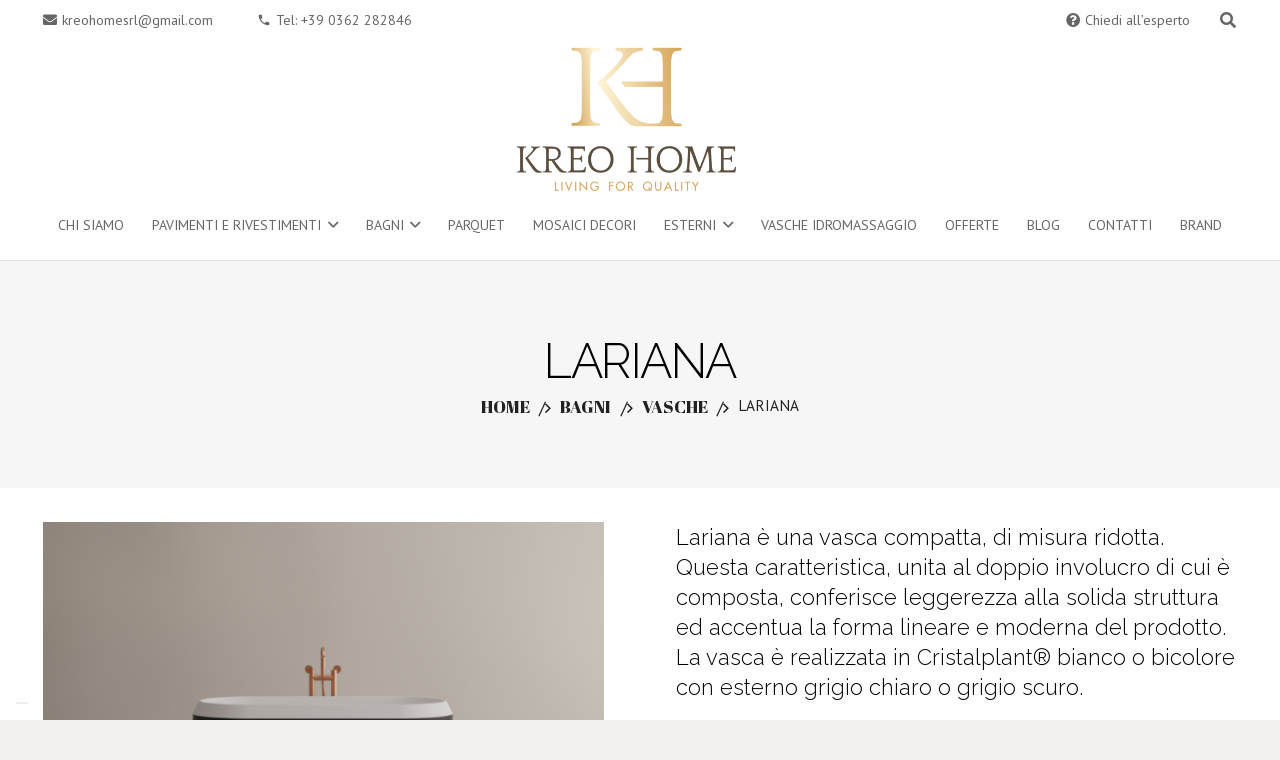

--- FILE ---
content_type: text/html; charset=UTF-8
request_url: https://www.kreohomesrl.com/prodotto/bagni/vasche/lariana-3/
body_size: 20907
content:
<!DOCTYPE HTML>
<html lang="it-IT">
<head>
	<meta charset="UTF-8">
	<meta name='robots' content='index, follow, max-image-preview:large, max-snippet:-1, max-video-preview:-1' />
	<style>img:is([sizes="auto" i], [sizes^="auto," i]) { contain-intrinsic-size: 3000px 1500px }</style>
	
	<!-- This site is optimized with the Yoast SEO plugin v25.9 - https://yoast.com/wordpress/plugins/seo/ -->
	<title>LARIANA - Kreo Home</title>
	<meta name="description" content="Lariana è una vasca compatta, di misura ridotta. Questa caratteristica, unita al doppio involucro di cui è composta, conferisce leggerezza alla solida struttura ed accentua la forma lineare e moderna del prodotto. La vasca è realizzata in Cristalplant® bianco o bicolore con esterno grigio chiaro o grigio scuro." />
	<link rel="canonical" href="https://www.kreohomesrl.com/prodotto/bagni/vasche/lariana-3/" />
	<meta property="og:locale" content="it_IT" />
	<meta property="og:type" content="article" />
	<meta property="og:title" content="LARIANA - Kreo Home" />
	<meta property="og:description" content="Lariana è una vasca compatta, di misura ridotta. Questa caratteristica, unita al doppio involucro di cui è composta, conferisce leggerezza alla solida struttura ed accentua la forma lineare e moderna del prodotto. La vasca è realizzata in Cristalplant® bianco o bicolore con esterno grigio chiaro o grigio scuro." />
	<meta property="og:url" content="https://www.kreohomesrl.com/prodotto/bagni/vasche/lariana-3/" />
	<meta property="og:site_name" content="Kreo Home" />
	<meta property="article:modified_time" content="2023-05-19T08:48:43+00:00" />
	<meta property="og:image" content="https://www.kreohomesrl.com/wp-content/uploads/2023/05/2863_211202_vasche_Lariana.png" />
	<meta property="og:image:width" content="1920" />
	<meta property="og:image:height" content="1294" />
	<meta property="og:image:type" content="image/png" />
	<meta name="twitter:card" content="summary_large_image" />
	<meta name="twitter:label1" content="Tempo di lettura stimato" />
	<meta name="twitter:data1" content="1 minuto" />
	<script type="application/ld+json" class="yoast-schema-graph">{"@context":"https://schema.org","@graph":[{"@type":"WebPage","@id":"https://www.kreohomesrl.com/prodotto/bagni/vasche/lariana-3/","url":"https://www.kreohomesrl.com/prodotto/bagni/vasche/lariana-3/","name":"LARIANA - Kreo Home","isPartOf":{"@id":"https://www.kreohomesrl.com/#website"},"primaryImageOfPage":{"@id":"https://www.kreohomesrl.com/prodotto/bagni/vasche/lariana-3/#primaryimage"},"image":{"@id":"https://www.kreohomesrl.com/prodotto/bagni/vasche/lariana-3/#primaryimage"},"thumbnailUrl":"https://www.kreohomesrl.com/wp-content/uploads/2023/05/2863_211202_vasche_Lariana.png","datePublished":"2023-05-19T08:45:18+00:00","dateModified":"2023-05-19T08:48:43+00:00","description":"Lariana è una vasca compatta, di misura ridotta. Questa caratteristica, unita al doppio involucro di cui è composta, conferisce leggerezza alla solida struttura ed accentua la forma lineare e moderna del prodotto. La vasca è realizzata in Cristalplant® bianco o bicolore con esterno grigio chiaro o grigio scuro.","breadcrumb":{"@id":"https://www.kreohomesrl.com/prodotto/bagni/vasche/lariana-3/#breadcrumb"},"inLanguage":"it-IT","potentialAction":[{"@type":"ReadAction","target":["https://www.kreohomesrl.com/prodotto/bagni/vasche/lariana-3/"]}]},{"@type":"ImageObject","inLanguage":"it-IT","@id":"https://www.kreohomesrl.com/prodotto/bagni/vasche/lariana-3/#primaryimage","url":"https://www.kreohomesrl.com/wp-content/uploads/2023/05/2863_211202_vasche_Lariana.png","contentUrl":"https://www.kreohomesrl.com/wp-content/uploads/2023/05/2863_211202_vasche_Lariana.png","width":1920,"height":1294},{"@type":"BreadcrumbList","@id":"https://www.kreohomesrl.com/prodotto/bagni/vasche/lariana-3/#breadcrumb","itemListElement":[{"@type":"ListItem","position":1,"name":"Home","item":"https://www.kreohomesrl.com/"},{"@type":"ListItem","position":2,"name":"Prodotti","item":"https://www.kreohomesrl.com/shop/"},{"@type":"ListItem","position":3,"name":"LARIANA"}]},{"@type":"WebSite","@id":"https://www.kreohomesrl.com/#website","url":"https://www.kreohomesrl.com/","name":"Kreo Home","description":"Living For Quality","potentialAction":[{"@type":"SearchAction","target":{"@type":"EntryPoint","urlTemplate":"https://www.kreohomesrl.com/?s={search_term_string}"},"query-input":{"@type":"PropertyValueSpecification","valueRequired":true,"valueName":"search_term_string"}}],"inLanguage":"it-IT"}]}</script>
	<!-- / Yoast SEO plugin. -->


<link rel='dns-prefetch' href='//fonts.googleapis.com' />
<link rel="alternate" type="application/rss+xml" title="Kreo Home &raquo; Feed" href="https://www.kreohomesrl.com/feed/" />
<link rel="alternate" type="application/rss+xml" title="Kreo Home &raquo; Feed dei commenti" href="https://www.kreohomesrl.com/comments/feed/" />
<meta name="viewport" content="width=device-width, initial-scale=1">
<meta name="theme-color" content="#f5f5f5">
<script>
window._wpemojiSettings = {"baseUrl":"https:\/\/s.w.org\/images\/core\/emoji\/16.0.1\/72x72\/","ext":".png","svgUrl":"https:\/\/s.w.org\/images\/core\/emoji\/16.0.1\/svg\/","svgExt":".svg","source":{"concatemoji":"https:\/\/www.kreohomesrl.com\/wp-includes\/js\/wp-emoji-release.min.js?ver=6.8.3"}};
/*! This file is auto-generated */
!function(s,n){var o,i,e;function c(e){try{var t={supportTests:e,timestamp:(new Date).valueOf()};sessionStorage.setItem(o,JSON.stringify(t))}catch(e){}}function p(e,t,n){e.clearRect(0,0,e.canvas.width,e.canvas.height),e.fillText(t,0,0);var t=new Uint32Array(e.getImageData(0,0,e.canvas.width,e.canvas.height).data),a=(e.clearRect(0,0,e.canvas.width,e.canvas.height),e.fillText(n,0,0),new Uint32Array(e.getImageData(0,0,e.canvas.width,e.canvas.height).data));return t.every(function(e,t){return e===a[t]})}function u(e,t){e.clearRect(0,0,e.canvas.width,e.canvas.height),e.fillText(t,0,0);for(var n=e.getImageData(16,16,1,1),a=0;a<n.data.length;a++)if(0!==n.data[a])return!1;return!0}function f(e,t,n,a){switch(t){case"flag":return n(e,"\ud83c\udff3\ufe0f\u200d\u26a7\ufe0f","\ud83c\udff3\ufe0f\u200b\u26a7\ufe0f")?!1:!n(e,"\ud83c\udde8\ud83c\uddf6","\ud83c\udde8\u200b\ud83c\uddf6")&&!n(e,"\ud83c\udff4\udb40\udc67\udb40\udc62\udb40\udc65\udb40\udc6e\udb40\udc67\udb40\udc7f","\ud83c\udff4\u200b\udb40\udc67\u200b\udb40\udc62\u200b\udb40\udc65\u200b\udb40\udc6e\u200b\udb40\udc67\u200b\udb40\udc7f");case"emoji":return!a(e,"\ud83e\udedf")}return!1}function g(e,t,n,a){var r="undefined"!=typeof WorkerGlobalScope&&self instanceof WorkerGlobalScope?new OffscreenCanvas(300,150):s.createElement("canvas"),o=r.getContext("2d",{willReadFrequently:!0}),i=(o.textBaseline="top",o.font="600 32px Arial",{});return e.forEach(function(e){i[e]=t(o,e,n,a)}),i}function t(e){var t=s.createElement("script");t.src=e,t.defer=!0,s.head.appendChild(t)}"undefined"!=typeof Promise&&(o="wpEmojiSettingsSupports",i=["flag","emoji"],n.supports={everything:!0,everythingExceptFlag:!0},e=new Promise(function(e){s.addEventListener("DOMContentLoaded",e,{once:!0})}),new Promise(function(t){var n=function(){try{var e=JSON.parse(sessionStorage.getItem(o));if("object"==typeof e&&"number"==typeof e.timestamp&&(new Date).valueOf()<e.timestamp+604800&&"object"==typeof e.supportTests)return e.supportTests}catch(e){}return null}();if(!n){if("undefined"!=typeof Worker&&"undefined"!=typeof OffscreenCanvas&&"undefined"!=typeof URL&&URL.createObjectURL&&"undefined"!=typeof Blob)try{var e="postMessage("+g.toString()+"("+[JSON.stringify(i),f.toString(),p.toString(),u.toString()].join(",")+"));",a=new Blob([e],{type:"text/javascript"}),r=new Worker(URL.createObjectURL(a),{name:"wpTestEmojiSupports"});return void(r.onmessage=function(e){c(n=e.data),r.terminate(),t(n)})}catch(e){}c(n=g(i,f,p,u))}t(n)}).then(function(e){for(var t in e)n.supports[t]=e[t],n.supports.everything=n.supports.everything&&n.supports[t],"flag"!==t&&(n.supports.everythingExceptFlag=n.supports.everythingExceptFlag&&n.supports[t]);n.supports.everythingExceptFlag=n.supports.everythingExceptFlag&&!n.supports.flag,n.DOMReady=!1,n.readyCallback=function(){n.DOMReady=!0}}).then(function(){return e}).then(function(){var e;n.supports.everything||(n.readyCallback(),(e=n.source||{}).concatemoji?t(e.concatemoji):e.wpemoji&&e.twemoji&&(t(e.twemoji),t(e.wpemoji)))}))}((window,document),window._wpemojiSettings);
</script>
<style id='wp-emoji-styles-inline-css'>

	img.wp-smiley, img.emoji {
		display: inline !important;
		border: none !important;
		box-shadow: none !important;
		height: 1em !important;
		width: 1em !important;
		margin: 0 0.07em !important;
		vertical-align: -0.1em !important;
		background: none !important;
		padding: 0 !important;
	}
</style>
<link rel='stylesheet' id='wp-block-library-css' href='https://www.kreohomesrl.com/wp-includes/css/dist/block-library/style.min.css?ver=6.8.3' media='all' />
<style id='classic-theme-styles-inline-css'>
/*! This file is auto-generated */
.wp-block-button__link{color:#fff;background-color:#32373c;border-radius:9999px;box-shadow:none;text-decoration:none;padding:calc(.667em + 2px) calc(1.333em + 2px);font-size:1.125em}.wp-block-file__button{background:#32373c;color:#fff;text-decoration:none}
</style>
<style id='global-styles-inline-css'>
:root{--wp--preset--aspect-ratio--square: 1;--wp--preset--aspect-ratio--4-3: 4/3;--wp--preset--aspect-ratio--3-4: 3/4;--wp--preset--aspect-ratio--3-2: 3/2;--wp--preset--aspect-ratio--2-3: 2/3;--wp--preset--aspect-ratio--16-9: 16/9;--wp--preset--aspect-ratio--9-16: 9/16;--wp--preset--color--black: #000000;--wp--preset--color--cyan-bluish-gray: #abb8c3;--wp--preset--color--white: #ffffff;--wp--preset--color--pale-pink: #f78da7;--wp--preset--color--vivid-red: #cf2e2e;--wp--preset--color--luminous-vivid-orange: #ff6900;--wp--preset--color--luminous-vivid-amber: #fcb900;--wp--preset--color--light-green-cyan: #7bdcb5;--wp--preset--color--vivid-green-cyan: #00d084;--wp--preset--color--pale-cyan-blue: #8ed1fc;--wp--preset--color--vivid-cyan-blue: #0693e3;--wp--preset--color--vivid-purple: #9b51e0;--wp--preset--gradient--vivid-cyan-blue-to-vivid-purple: linear-gradient(135deg,rgba(6,147,227,1) 0%,rgb(155,81,224) 100%);--wp--preset--gradient--light-green-cyan-to-vivid-green-cyan: linear-gradient(135deg,rgb(122,220,180) 0%,rgb(0,208,130) 100%);--wp--preset--gradient--luminous-vivid-amber-to-luminous-vivid-orange: linear-gradient(135deg,rgba(252,185,0,1) 0%,rgba(255,105,0,1) 100%);--wp--preset--gradient--luminous-vivid-orange-to-vivid-red: linear-gradient(135deg,rgba(255,105,0,1) 0%,rgb(207,46,46) 100%);--wp--preset--gradient--very-light-gray-to-cyan-bluish-gray: linear-gradient(135deg,rgb(238,238,238) 0%,rgb(169,184,195) 100%);--wp--preset--gradient--cool-to-warm-spectrum: linear-gradient(135deg,rgb(74,234,220) 0%,rgb(151,120,209) 20%,rgb(207,42,186) 40%,rgb(238,44,130) 60%,rgb(251,105,98) 80%,rgb(254,248,76) 100%);--wp--preset--gradient--blush-light-purple: linear-gradient(135deg,rgb(255,206,236) 0%,rgb(152,150,240) 100%);--wp--preset--gradient--blush-bordeaux: linear-gradient(135deg,rgb(254,205,165) 0%,rgb(254,45,45) 50%,rgb(107,0,62) 100%);--wp--preset--gradient--luminous-dusk: linear-gradient(135deg,rgb(255,203,112) 0%,rgb(199,81,192) 50%,rgb(65,88,208) 100%);--wp--preset--gradient--pale-ocean: linear-gradient(135deg,rgb(255,245,203) 0%,rgb(182,227,212) 50%,rgb(51,167,181) 100%);--wp--preset--gradient--electric-grass: linear-gradient(135deg,rgb(202,248,128) 0%,rgb(113,206,126) 100%);--wp--preset--gradient--midnight: linear-gradient(135deg,rgb(2,3,129) 0%,rgb(40,116,252) 100%);--wp--preset--font-size--small: 13px;--wp--preset--font-size--medium: 20px;--wp--preset--font-size--large: 36px;--wp--preset--font-size--x-large: 42px;--wp--preset--spacing--20: 0.44rem;--wp--preset--spacing--30: 0.67rem;--wp--preset--spacing--40: 1rem;--wp--preset--spacing--50: 1.5rem;--wp--preset--spacing--60: 2.25rem;--wp--preset--spacing--70: 3.38rem;--wp--preset--spacing--80: 5.06rem;--wp--preset--shadow--natural: 6px 6px 9px rgba(0, 0, 0, 0.2);--wp--preset--shadow--deep: 12px 12px 50px rgba(0, 0, 0, 0.4);--wp--preset--shadow--sharp: 6px 6px 0px rgba(0, 0, 0, 0.2);--wp--preset--shadow--outlined: 6px 6px 0px -3px rgba(255, 255, 255, 1), 6px 6px rgba(0, 0, 0, 1);--wp--preset--shadow--crisp: 6px 6px 0px rgba(0, 0, 0, 1);}:where(.is-layout-flex){gap: 0.5em;}:where(.is-layout-grid){gap: 0.5em;}body .is-layout-flex{display: flex;}.is-layout-flex{flex-wrap: wrap;align-items: center;}.is-layout-flex > :is(*, div){margin: 0;}body .is-layout-grid{display: grid;}.is-layout-grid > :is(*, div){margin: 0;}:where(.wp-block-columns.is-layout-flex){gap: 2em;}:where(.wp-block-columns.is-layout-grid){gap: 2em;}:where(.wp-block-post-template.is-layout-flex){gap: 1.25em;}:where(.wp-block-post-template.is-layout-grid){gap: 1.25em;}.has-black-color{color: var(--wp--preset--color--black) !important;}.has-cyan-bluish-gray-color{color: var(--wp--preset--color--cyan-bluish-gray) !important;}.has-white-color{color: var(--wp--preset--color--white) !important;}.has-pale-pink-color{color: var(--wp--preset--color--pale-pink) !important;}.has-vivid-red-color{color: var(--wp--preset--color--vivid-red) !important;}.has-luminous-vivid-orange-color{color: var(--wp--preset--color--luminous-vivid-orange) !important;}.has-luminous-vivid-amber-color{color: var(--wp--preset--color--luminous-vivid-amber) !important;}.has-light-green-cyan-color{color: var(--wp--preset--color--light-green-cyan) !important;}.has-vivid-green-cyan-color{color: var(--wp--preset--color--vivid-green-cyan) !important;}.has-pale-cyan-blue-color{color: var(--wp--preset--color--pale-cyan-blue) !important;}.has-vivid-cyan-blue-color{color: var(--wp--preset--color--vivid-cyan-blue) !important;}.has-vivid-purple-color{color: var(--wp--preset--color--vivid-purple) !important;}.has-black-background-color{background-color: var(--wp--preset--color--black) !important;}.has-cyan-bluish-gray-background-color{background-color: var(--wp--preset--color--cyan-bluish-gray) !important;}.has-white-background-color{background-color: var(--wp--preset--color--white) !important;}.has-pale-pink-background-color{background-color: var(--wp--preset--color--pale-pink) !important;}.has-vivid-red-background-color{background-color: var(--wp--preset--color--vivid-red) !important;}.has-luminous-vivid-orange-background-color{background-color: var(--wp--preset--color--luminous-vivid-orange) !important;}.has-luminous-vivid-amber-background-color{background-color: var(--wp--preset--color--luminous-vivid-amber) !important;}.has-light-green-cyan-background-color{background-color: var(--wp--preset--color--light-green-cyan) !important;}.has-vivid-green-cyan-background-color{background-color: var(--wp--preset--color--vivid-green-cyan) !important;}.has-pale-cyan-blue-background-color{background-color: var(--wp--preset--color--pale-cyan-blue) !important;}.has-vivid-cyan-blue-background-color{background-color: var(--wp--preset--color--vivid-cyan-blue) !important;}.has-vivid-purple-background-color{background-color: var(--wp--preset--color--vivid-purple) !important;}.has-black-border-color{border-color: var(--wp--preset--color--black) !important;}.has-cyan-bluish-gray-border-color{border-color: var(--wp--preset--color--cyan-bluish-gray) !important;}.has-white-border-color{border-color: var(--wp--preset--color--white) !important;}.has-pale-pink-border-color{border-color: var(--wp--preset--color--pale-pink) !important;}.has-vivid-red-border-color{border-color: var(--wp--preset--color--vivid-red) !important;}.has-luminous-vivid-orange-border-color{border-color: var(--wp--preset--color--luminous-vivid-orange) !important;}.has-luminous-vivid-amber-border-color{border-color: var(--wp--preset--color--luminous-vivid-amber) !important;}.has-light-green-cyan-border-color{border-color: var(--wp--preset--color--light-green-cyan) !important;}.has-vivid-green-cyan-border-color{border-color: var(--wp--preset--color--vivid-green-cyan) !important;}.has-pale-cyan-blue-border-color{border-color: var(--wp--preset--color--pale-cyan-blue) !important;}.has-vivid-cyan-blue-border-color{border-color: var(--wp--preset--color--vivid-cyan-blue) !important;}.has-vivid-purple-border-color{border-color: var(--wp--preset--color--vivid-purple) !important;}.has-vivid-cyan-blue-to-vivid-purple-gradient-background{background: var(--wp--preset--gradient--vivid-cyan-blue-to-vivid-purple) !important;}.has-light-green-cyan-to-vivid-green-cyan-gradient-background{background: var(--wp--preset--gradient--light-green-cyan-to-vivid-green-cyan) !important;}.has-luminous-vivid-amber-to-luminous-vivid-orange-gradient-background{background: var(--wp--preset--gradient--luminous-vivid-amber-to-luminous-vivid-orange) !important;}.has-luminous-vivid-orange-to-vivid-red-gradient-background{background: var(--wp--preset--gradient--luminous-vivid-orange-to-vivid-red) !important;}.has-very-light-gray-to-cyan-bluish-gray-gradient-background{background: var(--wp--preset--gradient--very-light-gray-to-cyan-bluish-gray) !important;}.has-cool-to-warm-spectrum-gradient-background{background: var(--wp--preset--gradient--cool-to-warm-spectrum) !important;}.has-blush-light-purple-gradient-background{background: var(--wp--preset--gradient--blush-light-purple) !important;}.has-blush-bordeaux-gradient-background{background: var(--wp--preset--gradient--blush-bordeaux) !important;}.has-luminous-dusk-gradient-background{background: var(--wp--preset--gradient--luminous-dusk) !important;}.has-pale-ocean-gradient-background{background: var(--wp--preset--gradient--pale-ocean) !important;}.has-electric-grass-gradient-background{background: var(--wp--preset--gradient--electric-grass) !important;}.has-midnight-gradient-background{background: var(--wp--preset--gradient--midnight) !important;}.has-small-font-size{font-size: var(--wp--preset--font-size--small) !important;}.has-medium-font-size{font-size: var(--wp--preset--font-size--medium) !important;}.has-large-font-size{font-size: var(--wp--preset--font-size--large) !important;}.has-x-large-font-size{font-size: var(--wp--preset--font-size--x-large) !important;}
:where(.wp-block-post-template.is-layout-flex){gap: 1.25em;}:where(.wp-block-post-template.is-layout-grid){gap: 1.25em;}
:where(.wp-block-columns.is-layout-flex){gap: 2em;}:where(.wp-block-columns.is-layout-grid){gap: 2em;}
:root :where(.wp-block-pullquote){font-size: 1.5em;line-height: 1.6;}
</style>
<link rel='stylesheet' id='contact-form-7-css' href='https://www.kreohomesrl.com/wp-content/plugins/contact-form-7/includes/css/styles.css?ver=6.1.1' media='all' />
<link rel='stylesheet' id='photoswipe-css' href='https://www.kreohomesrl.com/wp-content/plugins/woocommerce/assets/css/photoswipe/photoswipe.min.css?ver=10.2.1' media='all' />
<link rel='stylesheet' id='photoswipe-default-skin-css' href='https://www.kreohomesrl.com/wp-content/plugins/woocommerce/assets/css/photoswipe/default-skin/default-skin.min.css?ver=10.2.1' media='all' />
<style id='woocommerce-inline-inline-css'>
.woocommerce form .form-row .required { visibility: visible; }
</style>
<link rel='stylesheet' id='brands-styles-css' href='https://www.kreohomesrl.com/wp-content/plugins/woocommerce/assets/css/brands.css?ver=10.2.1' media='all' />
<link rel='stylesheet' id='us-fonts-css' href='https://fonts.googleapis.com/css?family=Raleway%3A400%2C300%2C700%7CPT+Sans%3A400%2C700&#038;display=swap&#038;ver=6.8.3' media='all' />
<link rel='stylesheet' id='us-theme-css' href='https://www.kreohomesrl.com/wp-content/uploads/us-assets/www.kreohomesrl.com.css?ver=a83aef4f' media='all' />
<link rel='stylesheet' id='theme-style-css' href='https://www.kreohomesrl.com/wp-content/themes/Impreza-child/style.css?ver=8.39.2' media='all' />
<script src="https://www.kreohomesrl.com/wp-includes/js/jquery/jquery.min.js?ver=3.7.1" id="jquery-core-js"></script>
<script src="//www.kreohomesrl.com/wp-content/plugins/revslider/sr6/assets/js/rbtools.min.js?ver=6.7.37" async id="tp-tools-js"></script>
<script src="//www.kreohomesrl.com/wp-content/plugins/revslider/sr6/assets/js/rs6.min.js?ver=6.7.37" async id="revmin-js"></script>
<script src="https://www.kreohomesrl.com/wp-content/plugins/woocommerce/assets/js/jquery-blockui/jquery.blockUI.min.js?ver=2.7.0-wc.10.2.1" id="jquery-blockui-js" defer data-wp-strategy="defer"></script>
<script id="wc-add-to-cart-js-extra">
var wc_add_to_cart_params = {"ajax_url":"\/wp-admin\/admin-ajax.php","wc_ajax_url":"\/?wc-ajax=%%endpoint%%","i18n_view_cart":"Visualizza carrello","cart_url":"https:\/\/www.kreohomesrl.com","is_cart":"","cart_redirect_after_add":"no"};
</script>
<script src="https://www.kreohomesrl.com/wp-content/plugins/woocommerce/assets/js/frontend/add-to-cart.min.js?ver=10.2.1" id="wc-add-to-cart-js" defer data-wp-strategy="defer"></script>
<script src="https://www.kreohomesrl.com/wp-content/plugins/woocommerce/assets/js/flexslider/jquery.flexslider.min.js?ver=2.7.2-wc.10.2.1" id="flexslider-js" defer data-wp-strategy="defer"></script>
<script src="https://www.kreohomesrl.com/wp-content/plugins/woocommerce/assets/js/photoswipe/photoswipe.min.js?ver=4.1.1-wc.10.2.1" id="photoswipe-js" defer data-wp-strategy="defer"></script>
<script src="https://www.kreohomesrl.com/wp-content/plugins/woocommerce/assets/js/photoswipe/photoswipe-ui-default.min.js?ver=4.1.1-wc.10.2.1" id="photoswipe-ui-default-js" defer data-wp-strategy="defer"></script>
<script id="wc-single-product-js-extra">
var wc_single_product_params = {"i18n_required_rating_text":"Seleziona una valutazione","i18n_rating_options":["1 stella su 5","2 stelle su 5","3 stelle su 5","4 stelle su 5","5 stelle su 5"],"i18n_product_gallery_trigger_text":"Visualizza la galleria di immagini a schermo intero","review_rating_required":"yes","flexslider":{"rtl":false,"animation":"slide","smoothHeight":true,"directionNav":false,"controlNav":"thumbnails","slideshow":false,"animationSpeed":500,"animationLoop":false,"allowOneSlide":false},"zoom_enabled":"","zoom_options":[],"photoswipe_enabled":"1","photoswipe_options":{"shareEl":false,"closeOnScroll":false,"history":false,"hideAnimationDuration":0,"showAnimationDuration":0},"flexslider_enabled":"1"};
</script>
<script src="https://www.kreohomesrl.com/wp-content/plugins/woocommerce/assets/js/frontend/single-product.min.js?ver=10.2.1" id="wc-single-product-js" defer data-wp-strategy="defer"></script>
<script src="https://www.kreohomesrl.com/wp-content/plugins/woocommerce/assets/js/js-cookie/js.cookie.min.js?ver=2.1.4-wc.10.2.1" id="js-cookie-js" defer data-wp-strategy="defer"></script>
<script id="woocommerce-js-extra">
var woocommerce_params = {"ajax_url":"\/wp-admin\/admin-ajax.php","wc_ajax_url":"\/?wc-ajax=%%endpoint%%","i18n_password_show":"Mostra password","i18n_password_hide":"Nascondi password"};
</script>
<script src="https://www.kreohomesrl.com/wp-content/plugins/woocommerce/assets/js/frontend/woocommerce.min.js?ver=10.2.1" id="woocommerce-js" defer data-wp-strategy="defer"></script>
<script></script><link rel="https://api.w.org/" href="https://www.kreohomesrl.com/wp-json/" /><link rel="alternate" title="JSON" type="application/json" href="https://www.kreohomesrl.com/wp-json/wp/v2/product/30163" /><link rel="EditURI" type="application/rsd+xml" title="RSD" href="https://www.kreohomesrl.com/xmlrpc.php?rsd" />
<meta name="generator" content="WordPress 6.8.3" />
<meta name="generator" content="WooCommerce 10.2.1" />
<link rel='shortlink' href='https://www.kreohomesrl.com/?p=30163' />
<link rel="alternate" title="oEmbed (JSON)" type="application/json+oembed" href="https://www.kreohomesrl.com/wp-json/oembed/1.0/embed?url=https%3A%2F%2Fwww.kreohomesrl.com%2Fprodotto%2Fbagni%2Fvasche%2Flariana-3%2F" />
<link rel="alternate" title="oEmbed (XML)" type="text/xml+oembed" href="https://www.kreohomesrl.com/wp-json/oembed/1.0/embed?url=https%3A%2F%2Fwww.kreohomesrl.com%2Fprodotto%2Fbagni%2Fvasche%2Flariana-3%2F&#038;format=xml" />

<!--BEGIN: TRACKING CODE MANAGER (v2.5.0) BY INTELLYWP.COM IN HEAD//-->
<!-- Google tag (gtag.js) -->
<script async src="https://www.googletagmanager.com/gtag/js?id=AW-16640435585"></script>
<script>
  window.dataLayer = window.dataLayer || [];
  function gtag(){dataLayer.push(arguments);}
  gtag('js', new Date());

  gtag('config', 'AW-16640435585');
</script>
<!--END: https://wordpress.org/plugins/tracking-code-manager IN HEAD//-->		<script id="us_add_no_touch">
			if ( ! /Android|webOS|iPhone|iPad|iPod|BlackBerry|IEMobile|Opera Mini/i.test( navigator.userAgent ) ) {
				document.documentElement.classList.add( "no-touch" );
			}
		</script>
				<script id="us_color_scheme_switch_class">
			if ( document.cookie.includes( "us_color_scheme_switch_is_on=true" ) ) {
				document.documentElement.classList.add( "us-color-scheme-on" );
			}
		</script>
			<noscript><style>.woocommerce-product-gallery{ opacity: 1 !important; }</style></noscript>
	<meta name="generator" content="Powered by WPBakery Page Builder - drag and drop page builder for WordPress."/>
<meta name="generator" content="Powered by Slider Revolution 6.7.37 - responsive, Mobile-Friendly Slider Plugin for WordPress with comfortable drag and drop interface." />
<link rel="icon" href="https://www.kreohomesrl.com/wp-content/uploads/2020/10/cropped-LOGO-KREO-MONOGRAMMA-08-32x32.png" sizes="32x32" />
<link rel="icon" href="https://www.kreohomesrl.com/wp-content/uploads/2020/10/cropped-LOGO-KREO-MONOGRAMMA-08-192x192.png" sizes="192x192" />
<link rel="apple-touch-icon" href="https://www.kreohomesrl.com/wp-content/uploads/2020/10/cropped-LOGO-KREO-MONOGRAMMA-08-180x180.png" />
<meta name="msapplication-TileImage" content="https://www.kreohomesrl.com/wp-content/uploads/2020/10/cropped-LOGO-KREO-MONOGRAMMA-08-270x270.png" />
<script>function setREVStartSize(e){
			//window.requestAnimationFrame(function() {
				window.RSIW = window.RSIW===undefined ? window.innerWidth : window.RSIW;
				window.RSIH = window.RSIH===undefined ? window.innerHeight : window.RSIH;
				try {
					var pw = document.getElementById(e.c).parentNode.offsetWidth,
						newh;
					pw = pw===0 || isNaN(pw) || (e.l=="fullwidth" || e.layout=="fullwidth") ? window.RSIW : pw;
					e.tabw = e.tabw===undefined ? 0 : parseInt(e.tabw);
					e.thumbw = e.thumbw===undefined ? 0 : parseInt(e.thumbw);
					e.tabh = e.tabh===undefined ? 0 : parseInt(e.tabh);
					e.thumbh = e.thumbh===undefined ? 0 : parseInt(e.thumbh);
					e.tabhide = e.tabhide===undefined ? 0 : parseInt(e.tabhide);
					e.thumbhide = e.thumbhide===undefined ? 0 : parseInt(e.thumbhide);
					e.mh = e.mh===undefined || e.mh=="" || e.mh==="auto" ? 0 : parseInt(e.mh,0);
					if(e.layout==="fullscreen" || e.l==="fullscreen")
						newh = Math.max(e.mh,window.RSIH);
					else{
						e.gw = Array.isArray(e.gw) ? e.gw : [e.gw];
						for (var i in e.rl) if (e.gw[i]===undefined || e.gw[i]===0) e.gw[i] = e.gw[i-1];
						e.gh = e.el===undefined || e.el==="" || (Array.isArray(e.el) && e.el.length==0)? e.gh : e.el;
						e.gh = Array.isArray(e.gh) ? e.gh : [e.gh];
						for (var i in e.rl) if (e.gh[i]===undefined || e.gh[i]===0) e.gh[i] = e.gh[i-1];
											
						var nl = new Array(e.rl.length),
							ix = 0,
							sl;
						e.tabw = e.tabhide>=pw ? 0 : e.tabw;
						e.thumbw = e.thumbhide>=pw ? 0 : e.thumbw;
						e.tabh = e.tabhide>=pw ? 0 : e.tabh;
						e.thumbh = e.thumbhide>=pw ? 0 : e.thumbh;
						for (var i in e.rl) nl[i] = e.rl[i]<window.RSIW ? 0 : e.rl[i];
						sl = nl[0];
						for (var i in nl) if (sl>nl[i] && nl[i]>0) { sl = nl[i]; ix=i;}
						var m = pw>(e.gw[ix]+e.tabw+e.thumbw) ? 1 : (pw-(e.tabw+e.thumbw)) / (e.gw[ix]);
						newh =  (e.gh[ix] * m) + (e.tabh + e.thumbh);
					}
					var el = document.getElementById(e.c);
					if (el!==null && el) el.style.height = newh+"px";
					el = document.getElementById(e.c+"_wrapper");
					if (el!==null && el) {
						el.style.height = newh+"px";
						el.style.display = "block";
					}
				} catch(e){
					console.log("Failure at Presize of Slider:" + e)
				}
			//});
		  };</script>
		<style id="wp-custom-css">
			.tagged_as {
display: block;
margin: 10px 0;
}

.brand-thumbnails li img {
max-height: 150px;
object-fit:contain;
}		</style>
		<noscript><style> .wpb_animate_when_almost_visible { opacity: 1; }</style></noscript>		<style id="us-icon-fonts">@font-face{font-display:block;font-style:normal;font-family:"fontawesome";font-weight:900;src:url("https://www.kreohomesrl.com/wp-content/themes/Impreza/fonts/fa-solid-900.woff2?ver=8.39.2") format("woff2")}.fas{font-family:"fontawesome";font-weight:900}@font-face{font-display:block;font-style:normal;font-family:"fontawesome";font-weight:400;src:url("https://www.kreohomesrl.com/wp-content/themes/Impreza/fonts/fa-regular-400.woff2?ver=8.39.2") format("woff2")}.far{font-family:"fontawesome";font-weight:400}@font-face{font-display:block;font-style:normal;font-family:"fontawesome";font-weight:300;src:url("https://www.kreohomesrl.com/wp-content/themes/Impreza/fonts/fa-light-300.woff2?ver=8.39.2") format("woff2")}.fal{font-family:"fontawesome";font-weight:300}@font-face{font-display:block;font-style:normal;font-family:"Font Awesome 5 Duotone";font-weight:900;src:url("https://www.kreohomesrl.com/wp-content/themes/Impreza/fonts/fa-duotone-900.woff2?ver=8.39.2") format("woff2")}.fad{font-family:"Font Awesome 5 Duotone";font-weight:900}.fad{position:relative}.fad:before{position:absolute}.fad:after{opacity:0.4}@font-face{font-display:block;font-style:normal;font-family:"Font Awesome 5 Brands";font-weight:400;src:url("https://www.kreohomesrl.com/wp-content/themes/Impreza/fonts/fa-brands-400.woff2?ver=8.39.2") format("woff2")}.fab{font-family:"Font Awesome 5 Brands";font-weight:400}@font-face{font-display:block;font-style:normal;font-family:"Material Icons";font-weight:400;src:url("https://www.kreohomesrl.com/wp-content/themes/Impreza/fonts/material-icons.woff2?ver=8.39.2") format("woff2")}.material-icons{font-family:"Material Icons";font-weight:400}</style>
				<style id="us-current-header-css"> .l-subheader.at_top,.l-subheader.at_top .w-dropdown-list,.l-subheader.at_top .type_mobile .w-nav-list.level_1{background:var(--color-header-top-bg);color:var(--color-header-top-text)}.no-touch .l-subheader.at_top a:hover,.no-touch .l-header.bg_transparent .l-subheader.at_top .w-dropdown.opened a:hover{color:var(--color-header-top-text-hover)}.l-header.bg_transparent:not(.sticky) .l-subheader.at_top{background:var(--color-header-top-transparent-bg);color:var(--color-header-top-transparent-text)}.no-touch .l-header.bg_transparent:not(.sticky) .at_top .w-cart-link:hover,.no-touch .l-header.bg_transparent:not(.sticky) .at_top .w-text a:hover,.no-touch .l-header.bg_transparent:not(.sticky) .at_top .w-html a:hover,.no-touch .l-header.bg_transparent:not(.sticky) .at_top .w-nav>a:hover,.no-touch .l-header.bg_transparent:not(.sticky) .at_top .w-menu a:hover,.no-touch .l-header.bg_transparent:not(.sticky) .at_top .w-search>a:hover,.no-touch .l-header.bg_transparent:not(.sticky) .at_top .w-socials.shape_none.color_text a:hover,.no-touch .l-header.bg_transparent:not(.sticky) .at_top .w-socials.shape_none.color_link a:hover,.no-touch .l-header.bg_transparent:not(.sticky) .at_top .w-dropdown a:hover,.no-touch .l-header.bg_transparent:not(.sticky) .at_top .type_desktop .menu-item.level_1.opened>a,.no-touch .l-header.bg_transparent:not(.sticky) .at_top .type_desktop .menu-item.level_1:hover>a{color:var(--color-header-transparent-text-hover)}.l-subheader.at_middle,.l-subheader.at_middle .w-dropdown-list,.l-subheader.at_middle .type_mobile .w-nav-list.level_1{background:var(--color-header-middle-bg);color:var(--color-header-middle-text)}.no-touch .l-subheader.at_middle a:hover,.no-touch .l-header.bg_transparent .l-subheader.at_middle .w-dropdown.opened a:hover{color:var(--color-header-middle-text-hover)}.l-header.bg_transparent:not(.sticky) .l-subheader.at_middle{background:var(--color-header-transparent-bg);color:var(--color-header-transparent-text)}.no-touch .l-header.bg_transparent:not(.sticky) .at_middle .w-cart-link:hover,.no-touch .l-header.bg_transparent:not(.sticky) .at_middle .w-text a:hover,.no-touch .l-header.bg_transparent:not(.sticky) .at_middle .w-html a:hover,.no-touch .l-header.bg_transparent:not(.sticky) .at_middle .w-nav>a:hover,.no-touch .l-header.bg_transparent:not(.sticky) .at_middle .w-menu a:hover,.no-touch .l-header.bg_transparent:not(.sticky) .at_middle .w-search>a:hover,.no-touch .l-header.bg_transparent:not(.sticky) .at_middle .w-socials.shape_none.color_text a:hover,.no-touch .l-header.bg_transparent:not(.sticky) .at_middle .w-socials.shape_none.color_link a:hover,.no-touch .l-header.bg_transparent:not(.sticky) .at_middle .w-dropdown a:hover,.no-touch .l-header.bg_transparent:not(.sticky) .at_middle .type_desktop .menu-item.level_1.opened>a,.no-touch .l-header.bg_transparent:not(.sticky) .at_middle .type_desktop .menu-item.level_1:hover>a{color:var(--color-header-transparent-text-hover)}.l-subheader.at_bottom,.l-subheader.at_bottom .w-dropdown-list,.l-subheader.at_bottom .type_mobile .w-nav-list.level_1{background:#ffffff;color:#666666}.no-touch .l-subheader.at_bottom a:hover,.no-touch .l-header.bg_transparent .l-subheader.at_bottom .w-dropdown.opened a:hover{color:#ba2708}.l-header.bg_transparent:not(.sticky) .l-subheader.at_bottom{background:var(--color-header-transparent-bg);color:var(--color-header-transparent-text)}.no-touch .l-header.bg_transparent:not(.sticky) .at_bottom .w-cart-link:hover,.no-touch .l-header.bg_transparent:not(.sticky) .at_bottom .w-text a:hover,.no-touch .l-header.bg_transparent:not(.sticky) .at_bottom .w-html a:hover,.no-touch .l-header.bg_transparent:not(.sticky) .at_bottom .w-nav>a:hover,.no-touch .l-header.bg_transparent:not(.sticky) .at_bottom .w-menu a:hover,.no-touch .l-header.bg_transparent:not(.sticky) .at_bottom .w-search>a:hover,.no-touch .l-header.bg_transparent:not(.sticky) .at_bottom .w-socials.shape_none.color_text a:hover,.no-touch .l-header.bg_transparent:not(.sticky) .at_bottom .w-socials.shape_none.color_link a:hover,.no-touch .l-header.bg_transparent:not(.sticky) .at_bottom .w-dropdown a:hover,.no-touch .l-header.bg_transparent:not(.sticky) .at_bottom .type_desktop .menu-item.level_1.opened>a,.no-touch .l-header.bg_transparent:not(.sticky) .at_bottom .type_desktop .menu-item.level_1:hover>a{color:var(--color-header-transparent-text-hover)}.header_ver .l-header{background:var(--color-header-middle-bg);color:var(--color-header-middle-text)}@media (min-width:902px){.hidden_for_default{display:none!important}.l-header{position:relative;z-index:111;width:100%}.l-subheader{margin:0 auto}.l-subheader.width_full{padding-left:1.5rem;padding-right:1.5rem}.l-subheader-h{display:flex;align-items:center;position:relative;margin:0 auto;max-width:var(--site-content-width,1200px);height:inherit}.w-header-show{display:none}.l-header.pos_fixed{position:fixed;left:0}.l-header.pos_fixed:not(.notransition) .l-subheader{transition-property:transform,background,box-shadow,line-height,height;transition-duration:.3s;transition-timing-function:cubic-bezier(.78,.13,.15,.86)}.headerinpos_bottom.sticky_first_section .l-header.pos_fixed{position:fixed!important}.header_hor .l-header.sticky_auto_hide{transition:transform .3s cubic-bezier(.78,.13,.15,.86) .1s}.header_hor .l-header.sticky_auto_hide.down{transform:translateY(-110%)}.l-header.bg_transparent:not(.sticky) .l-subheader{box-shadow:none!important;background:none}.l-header.bg_transparent~.l-main .l-section.width_full.height_auto:first-of-type>.l-section-h{padding-top:0!important;padding-bottom:0!important}.l-header.pos_static.bg_transparent{position:absolute;left:0}.l-subheader.width_full .l-subheader-h{max-width:none!important}.l-header.shadow_thin .l-subheader.at_middle,.l-header.shadow_thin .l-subheader.at_bottom{box-shadow:0 1px 0 rgba(0,0,0,0.08)}.l-header.shadow_wide .l-subheader.at_middle,.l-header.shadow_wide .l-subheader.at_bottom{box-shadow:0 3px 5px -1px rgba(0,0,0,0.1),0 2px 1px -1px rgba(0,0,0,0.05)}.header_hor .l-subheader-cell>.w-cart{margin-left:0;margin-right:0}:root{--header-height:260px;--header-sticky-height:160px}.l-header:before{content:'260'}.l-header.sticky:before{content:'160'}.l-subheader.at_top{line-height:40px;height:40px;overflow:visible}.l-header.sticky .l-subheader.at_top{line-height:40px;height:40px;overflow:visible}.l-subheader.at_middle{line-height:150px;height:150px;overflow:visible}.l-header.sticky .l-subheader.at_middle{line-height:70px;height:70px;overflow:visible}.l-subheader.at_bottom{line-height:70px;height:70px;overflow:visible}.l-header.sticky .l-subheader.at_bottom{line-height:50px;height:50px;overflow:visible}.headerinpos_above .l-header.pos_fixed{overflow:hidden;transition:transform 0.3s;transform:translate3d(0,-100%,0)}.headerinpos_above .l-header.pos_fixed.sticky{overflow:visible;transform:none}.headerinpos_above .l-header.pos_fixed~.l-section>.l-section-h,.headerinpos_above .l-header.pos_fixed~.l-main .l-section:first-of-type>.l-section-h{padding-top:0!important}.headerinpos_below .l-header.pos_fixed:not(.sticky){position:absolute;top:100%}.headerinpos_below .l-header.pos_fixed~.l-main>.l-section:first-of-type>.l-section-h{padding-top:0!important}.headerinpos_below .l-header.pos_fixed~.l-main .l-section.full_height:nth-of-type(2){min-height:100vh}.headerinpos_below .l-header.pos_fixed~.l-main>.l-section:nth-of-type(2)>.l-section-h{padding-top:var(--header-height)}.headerinpos_bottom .l-header.pos_fixed:not(.sticky){position:absolute;top:100vh}.headerinpos_bottom .l-header.pos_fixed~.l-main>.l-section:first-of-type>.l-section-h{padding-top:0!important}.headerinpos_bottom .l-header.pos_fixed~.l-main>.l-section:first-of-type>.l-section-h{padding-bottom:var(--header-height)}.headerinpos_bottom .l-header.pos_fixed.bg_transparent~.l-main .l-section.valign_center:not(.height_auto):first-of-type>.l-section-h{top:calc( var(--header-height) / 2 )}.headerinpos_bottom .l-header.pos_fixed:not(.sticky) .w-cart-dropdown,.headerinpos_bottom .l-header.pos_fixed:not(.sticky) .w-nav.type_desktop .w-nav-list.level_2{bottom:100%;transform-origin:0 100%}.headerinpos_bottom .l-header.pos_fixed:not(.sticky) .w-nav.type_mobile.m_layout_dropdown .w-nav-list.level_1{top:auto;bottom:100%;box-shadow:var(--box-shadow-up)}.headerinpos_bottom .l-header.pos_fixed:not(.sticky) .w-nav.type_desktop .w-nav-list.level_3,.headerinpos_bottom .l-header.pos_fixed:not(.sticky) .w-nav.type_desktop .w-nav-list.level_4{top:auto;bottom:0;transform-origin:0 100%}.headerinpos_bottom .l-header.pos_fixed:not(.sticky) .w-dropdown-list{top:auto;bottom:-0.4em;padding-top:0.4em;padding-bottom:2.4em}.admin-bar .l-header.pos_static.bg_solid~.l-main .l-section.full_height:first-of-type{min-height:calc( 100vh - var(--header-height) - 32px )}.admin-bar .l-header.pos_fixed:not(.sticky_auto_hide)~.l-main .l-section.full_height:not(:first-of-type){min-height:calc( 100vh - var(--header-sticky-height) - 32px )}.admin-bar.headerinpos_below .l-header.pos_fixed~.l-main .l-section.full_height:nth-of-type(2){min-height:calc(100vh - 32px)}}@media (min-width:1025px) and (max-width:901px){.hidden_for_laptops{display:none!important}.l-header{position:relative;z-index:111;width:100%}.l-subheader{margin:0 auto}.l-subheader.width_full{padding-left:1.5rem;padding-right:1.5rem}.l-subheader-h{display:flex;align-items:center;position:relative;margin:0 auto;max-width:var(--site-content-width,1200px);height:inherit}.w-header-show{display:none}.l-header.pos_fixed{position:fixed;left:0}.l-header.pos_fixed:not(.notransition) .l-subheader{transition-property:transform,background,box-shadow,line-height,height;transition-duration:.3s;transition-timing-function:cubic-bezier(.78,.13,.15,.86)}.headerinpos_bottom.sticky_first_section .l-header.pos_fixed{position:fixed!important}.header_hor .l-header.sticky_auto_hide{transition:transform .3s cubic-bezier(.78,.13,.15,.86) .1s}.header_hor .l-header.sticky_auto_hide.down{transform:translateY(-110%)}.l-header.bg_transparent:not(.sticky) .l-subheader{box-shadow:none!important;background:none}.l-header.bg_transparent~.l-main .l-section.width_full.height_auto:first-of-type>.l-section-h{padding-top:0!important;padding-bottom:0!important}.l-header.pos_static.bg_transparent{position:absolute;left:0}.l-subheader.width_full .l-subheader-h{max-width:none!important}.l-header.shadow_thin .l-subheader.at_middle,.l-header.shadow_thin .l-subheader.at_bottom{box-shadow:0 1px 0 rgba(0,0,0,0.08)}.l-header.shadow_wide .l-subheader.at_middle,.l-header.shadow_wide .l-subheader.at_bottom{box-shadow:0 3px 5px -1px rgba(0,0,0,0.1),0 2px 1px -1px rgba(0,0,0,0.05)}.header_hor .l-subheader-cell>.w-cart{margin-left:0;margin-right:0}:root{--header-height:260px;--header-sticky-height:160px}.l-header:before{content:'260'}.l-header.sticky:before{content:'160'}.l-subheader.at_top{line-height:40px;height:40px;overflow:visible}.l-header.sticky .l-subheader.at_top{line-height:40px;height:40px;overflow:visible}.l-subheader.at_middle{line-height:150px;height:150px;overflow:visible}.l-header.sticky .l-subheader.at_middle{line-height:70px;height:70px;overflow:visible}.l-subheader.at_bottom{line-height:70px;height:70px;overflow:visible}.l-header.sticky .l-subheader.at_bottom{line-height:50px;height:50px;overflow:visible}.headerinpos_above .l-header.pos_fixed{overflow:hidden;transition:transform 0.3s;transform:translate3d(0,-100%,0)}.headerinpos_above .l-header.pos_fixed.sticky{overflow:visible;transform:none}.headerinpos_above .l-header.pos_fixed~.l-section>.l-section-h,.headerinpos_above .l-header.pos_fixed~.l-main .l-section:first-of-type>.l-section-h{padding-top:0!important}.headerinpos_below .l-header.pos_fixed:not(.sticky){position:absolute;top:100%}.headerinpos_below .l-header.pos_fixed~.l-main>.l-section:first-of-type>.l-section-h{padding-top:0!important}.headerinpos_below .l-header.pos_fixed~.l-main .l-section.full_height:nth-of-type(2){min-height:100vh}.headerinpos_below .l-header.pos_fixed~.l-main>.l-section:nth-of-type(2)>.l-section-h{padding-top:var(--header-height)}.headerinpos_bottom .l-header.pos_fixed:not(.sticky){position:absolute;top:100vh}.headerinpos_bottom .l-header.pos_fixed~.l-main>.l-section:first-of-type>.l-section-h{padding-top:0!important}.headerinpos_bottom .l-header.pos_fixed~.l-main>.l-section:first-of-type>.l-section-h{padding-bottom:var(--header-height)}.headerinpos_bottom .l-header.pos_fixed.bg_transparent~.l-main .l-section.valign_center:not(.height_auto):first-of-type>.l-section-h{top:calc( var(--header-height) / 2 )}.headerinpos_bottom .l-header.pos_fixed:not(.sticky) .w-cart-dropdown,.headerinpos_bottom .l-header.pos_fixed:not(.sticky) .w-nav.type_desktop .w-nav-list.level_2{bottom:100%;transform-origin:0 100%}.headerinpos_bottom .l-header.pos_fixed:not(.sticky) .w-nav.type_mobile.m_layout_dropdown .w-nav-list.level_1{top:auto;bottom:100%;box-shadow:var(--box-shadow-up)}.headerinpos_bottom .l-header.pos_fixed:not(.sticky) .w-nav.type_desktop .w-nav-list.level_3,.headerinpos_bottom .l-header.pos_fixed:not(.sticky) .w-nav.type_desktop .w-nav-list.level_4{top:auto;bottom:0;transform-origin:0 100%}.headerinpos_bottom .l-header.pos_fixed:not(.sticky) .w-dropdown-list{top:auto;bottom:-0.4em;padding-top:0.4em;padding-bottom:2.4em}.admin-bar .l-header.pos_static.bg_solid~.l-main .l-section.full_height:first-of-type{min-height:calc( 100vh - var(--header-height) - 32px )}.admin-bar .l-header.pos_fixed:not(.sticky_auto_hide)~.l-main .l-section.full_height:not(:first-of-type){min-height:calc( 100vh - var(--header-sticky-height) - 32px )}.admin-bar.headerinpos_below .l-header.pos_fixed~.l-main .l-section.full_height:nth-of-type(2){min-height:calc(100vh - 32px)}}@media (min-width:601px) and (max-width:1024px){.hidden_for_tablets{display:none!important}.l-subheader.at_bottom{display:none}.l-header{position:relative;z-index:111;width:100%}.l-subheader{margin:0 auto}.l-subheader.width_full{padding-left:1.5rem;padding-right:1.5rem}.l-subheader-h{display:flex;align-items:center;position:relative;margin:0 auto;max-width:var(--site-content-width,1200px);height:inherit}.w-header-show{display:none}.l-header.pos_fixed{position:fixed;left:0}.l-header.pos_fixed:not(.notransition) .l-subheader{transition-property:transform,background,box-shadow,line-height,height;transition-duration:.3s;transition-timing-function:cubic-bezier(.78,.13,.15,.86)}.headerinpos_bottom.sticky_first_section .l-header.pos_fixed{position:fixed!important}.header_hor .l-header.sticky_auto_hide{transition:transform .3s cubic-bezier(.78,.13,.15,.86) .1s}.header_hor .l-header.sticky_auto_hide.down{transform:translateY(-110%)}.l-header.bg_transparent:not(.sticky) .l-subheader{box-shadow:none!important;background:none}.l-header.bg_transparent~.l-main .l-section.width_full.height_auto:first-of-type>.l-section-h{padding-top:0!important;padding-bottom:0!important}.l-header.pos_static.bg_transparent{position:absolute;left:0}.l-subheader.width_full .l-subheader-h{max-width:none!important}.l-header.shadow_thin .l-subheader.at_middle,.l-header.shadow_thin .l-subheader.at_bottom{box-shadow:0 1px 0 rgba(0,0,0,0.08)}.l-header.shadow_wide .l-subheader.at_middle,.l-header.shadow_wide .l-subheader.at_bottom{box-shadow:0 3px 5px -1px rgba(0,0,0,0.1),0 2px 1px -1px rgba(0,0,0,0.05)}.header_hor .l-subheader-cell>.w-cart{margin-left:0;margin-right:0}:root{--header-height:150px;--header-sticky-height:120px}.l-header:before{content:'150'}.l-header.sticky:before{content:'120'}.l-subheader.at_top{line-height:40px;height:40px;overflow:visible}.l-header.sticky .l-subheader.at_top{line-height:40px;height:40px;overflow:visible}.l-subheader.at_middle{line-height:110px;height:110px;overflow:visible}.l-header.sticky .l-subheader.at_middle{line-height:80px;height:80px;overflow:visible}.l-subheader.at_bottom{line-height:50px;height:50px;overflow:visible}.l-header.sticky .l-subheader.at_bottom{line-height:50px;height:50px;overflow:visible}}@media (max-width:600px){.hidden_for_mobiles{display:none!important}.l-subheader.at_bottom{display:none}.l-header{position:relative;z-index:111;width:100%}.l-subheader{margin:0 auto}.l-subheader.width_full{padding-left:1.5rem;padding-right:1.5rem}.l-subheader-h{display:flex;align-items:center;position:relative;margin:0 auto;max-width:var(--site-content-width,1200px);height:inherit}.w-header-show{display:none}.l-header.pos_fixed{position:fixed;left:0}.l-header.pos_fixed:not(.notransition) .l-subheader{transition-property:transform,background,box-shadow,line-height,height;transition-duration:.3s;transition-timing-function:cubic-bezier(.78,.13,.15,.86)}.headerinpos_bottom.sticky_first_section .l-header.pos_fixed{position:fixed!important}.header_hor .l-header.sticky_auto_hide{transition:transform .3s cubic-bezier(.78,.13,.15,.86) .1s}.header_hor .l-header.sticky_auto_hide.down{transform:translateY(-110%)}.l-header.bg_transparent:not(.sticky) .l-subheader{box-shadow:none!important;background:none}.l-header.bg_transparent~.l-main .l-section.width_full.height_auto:first-of-type>.l-section-h{padding-top:0!important;padding-bottom:0!important}.l-header.pos_static.bg_transparent{position:absolute;left:0}.l-subheader.width_full .l-subheader-h{max-width:none!important}.l-header.shadow_thin .l-subheader.at_middle,.l-header.shadow_thin .l-subheader.at_bottom{box-shadow:0 1px 0 rgba(0,0,0,0.08)}.l-header.shadow_wide .l-subheader.at_middle,.l-header.shadow_wide .l-subheader.at_bottom{box-shadow:0 3px 5px -1px rgba(0,0,0,0.1),0 2px 1px -1px rgba(0,0,0,0.05)}.header_hor .l-subheader-cell>.w-cart{margin-left:0;margin-right:0}:root{--header-height:130px;--header-sticky-height:130px}.l-header:before{content:'130'}.l-header.sticky:before{content:'130'}.l-subheader.at_top{line-height:40px;height:40px;overflow:visible}.l-header.sticky .l-subheader.at_top{line-height:40px;height:40px;overflow:visible}.l-subheader.at_middle{line-height:90px;height:90px;overflow:visible}.l-header.sticky .l-subheader.at_middle{line-height:90px;height:90px;overflow:visible}.l-subheader.at_bottom{line-height:50px;height:50px;overflow:visible}.l-header.sticky .l-subheader.at_bottom{line-height:50px;height:50px;overflow:visible}}@media (min-width:902px){.ush_image_1{height:60px!important}.l-header.sticky .ush_image_1{height:60px!important}}@media (min-width:1025px) and (max-width:901px){.ush_image_1{height:30px!important}.l-header.sticky .ush_image_1{height:30px!important}}@media (min-width:601px) and (max-width:1024px){.ush_image_1{height:40px!important}.l-header.sticky .ush_image_1{height:40px!important}}@media (max-width:600px){.ush_image_1{height:30px!important}.l-header.sticky .ush_image_1{height:30px!important}}@media (min-width:902px){.ush_image_2{height:220px!important}.l-header.sticky .ush_image_2{height:100px!important}}@media (min-width:1025px) and (max-width:901px){.ush_image_2{height:30px!important}.l-header.sticky .ush_image_2{height:30px!important}}@media (min-width:601px) and (max-width:1024px){.ush_image_2{height:110px!important}.l-header.sticky .ush_image_2{height:90px!important}}@media (max-width:600px){.ush_image_2{height:105px!important}.l-header.sticky .ush_image_2{height:90px!important}}.header_hor .ush_menu_1.type_desktop .menu-item.level_1>a:not(.w-btn){padding-left:14px;padding-right:14px}.header_hor .ush_menu_1.type_desktop .menu-item.level_1>a.w-btn{margin-left:14px;margin-right:14px}.header_hor .ush_menu_1.type_desktop.align-edges>.w-nav-list.level_1{margin-left:-14px;margin-right:-14px}.header_ver .ush_menu_1.type_desktop .menu-item.level_1>a:not(.w-btn){padding-top:14px;padding-bottom:14px}.header_ver .ush_menu_1.type_desktop .menu-item.level_1>a.w-btn{margin-top:14px;margin-bottom:14px}.ush_menu_1.type_desktop .menu-item:not(.level_1){font-size:15px}.ush_menu_1.type_mobile .w-nav-anchor.level_1,.ush_menu_1.type_mobile .w-nav-anchor.level_1 + .w-nav-arrow{font-size:15px}.ush_menu_1.type_mobile .w-nav-anchor:not(.level_1),.ush_menu_1.type_mobile .w-nav-anchor:not(.level_1) + .w-nav-arrow{font-size:14px}@media (min-width:902px){.ush_menu_1 .w-nav-icon{--icon-size:20px;--icon-size-int:20}}@media (min-width:1025px) and (max-width:901px){.ush_menu_1 .w-nav-icon{--icon-size:32px;--icon-size-int:32}}@media (min-width:601px) and (max-width:1024px){.ush_menu_1 .w-nav-icon{--icon-size:20px;--icon-size-int:20}}@media (max-width:600px){.ush_menu_1 .w-nav-icon{--icon-size:20px;--icon-size-int:20}}@media screen and (max-width:1199px){.w-nav.ush_menu_1>.w-nav-list.level_1{display:none}.ush_menu_1 .w-nav-control{display:flex}}.no-touch .ush_menu_1 .w-nav-item.level_1.opened>a:not(.w-btn),.no-touch .ush_menu_1 .w-nav-item.level_1:hover>a:not(.w-btn){background:;color:#ba2708}.ush_menu_1 .w-nav-item.level_1.current-menu-item>a:not(.w-btn),.ush_menu_1 .w-nav-item.level_1.current-menu-ancestor>a:not(.w-btn),.ush_menu_1 .w-nav-item.level_1.current-page-ancestor>a:not(.w-btn){background:;color:#ba2708}.l-header.bg_transparent:not(.sticky) .ush_menu_1.type_desktop .w-nav-item.level_1.current-menu-item>a:not(.w-btn),.l-header.bg_transparent:not(.sticky) .ush_menu_1.type_desktop .w-nav-item.level_1.current-menu-ancestor>a:not(.w-btn),.l-header.bg_transparent:not(.sticky) .ush_menu_1.type_desktop .w-nav-item.level_1.current-page-ancestor>a:not(.w-btn){background:transparent;color:#ba2708}.ush_menu_1 .w-nav-list:not(.level_1){background:#ffffff;color:#222222}.no-touch .ush_menu_1 .w-nav-item:not(.level_1)>a:focus,.no-touch .ush_menu_1 .w-nav-item:not(.level_1):hover>a{background:#ba2708;color:#ffffff}.ush_menu_1 .w-nav-item:not(.level_1).current-menu-item>a,.ush_menu_1 .w-nav-item:not(.level_1).current-menu-ancestor>a,.ush_menu_1 .w-nav-item:not(.level_1).current-page-ancestor>a{background:;color:#ba2708}@media (min-width:902px){.ush_search_1.layout_simple{max-width:240px}.ush_search_1.layout_modern.active{width:240px}.ush_search_1{font-size:16px}}@media (min-width:1025px) and (max-width:901px){.ush_search_1.layout_simple{max-width:250px}.ush_search_1.layout_modern.active{width:250px}.ush_search_1{font-size:24px}}@media (min-width:601px) and (max-width:1024px){.ush_search_1.layout_simple{max-width:200px}.ush_search_1.layout_modern.active{width:200px}.ush_search_1{font-size:16px}}@media (max-width:600px){.ush_search_1{font-size:16px}}.ush_socials_1 .w-socials-list{margin:-0em}.ush_socials_1 .w-socials-item{padding:0em}.ush_text_2{font-family:var(--font-family)!important;font-size:13px!important}.ush_text_3{font-family:var(--font-family)!important;font-size:13px!important}.ush_text_4{font-family:var(--font-family)!important;font-size:13px!important}.ush_socials_1{font-size:18px!important}.ush_dropdown_1{font-size:13px!important}.ush_image_2{margin-left:-15px!important}.ush_menu_1{font-size:14px!important;font-family:var(--font-family)!important;text-transform:uppercase!important}.ush_search_1{width:240!important}.ush_text_1{font-size:14px!important;font-family:var(--font-family)!important;margin-left:20px!important}.ush_text_5{font-family:var(--font-family)!important;font-size:14px!important}.ush_text_6{margin-right:20px!important;font-family:var(--font-family)!important;font-size:14px!important}@media (min-width:601px) and (max-width:1024px){.ush_text_2{font-size:13px!important}.ush_text_3{font-size:13px!important}.ush_text_4{font-size:13px!important}.ush_socials_1{font-size:18px!important}.ush_dropdown_1{font-size:13px!important}.ush_text_1{font-size:14px!important;margin-left:0!important}.ush_text_5{font-size:14px!important}.ush_text_6{margin-right:0!important;font-size:14px!important}}@media (max-width:600px){.ush_text_2{font-size:13px!important}.ush_text_3{font-size:13px!important}.ush_text_4{font-size:13px!important}.ush_socials_1{font-size:18px!important}.ush_dropdown_1{font-size:13px!important}.ush_text_1{font-size:14px!important;margin-left:0!important}.ush_text_5{font-size:14px!important}.ush_text_6{margin-right:0!important;font-size:14px!important}}</style>
		<!-- Iubenda -->
<script type="text/javascript">

var _iub = _iub || [];

_iub.csConfiguration = {"askConsentAtCookiePolicyUpdate":true,"floatingPreferencesButtonDisplay":"bottom-left","perPurposeConsent":true,"siteId":3490488,"whitelabel":false,"cookiePolicyId":27784842,"lang":"it", "banner":{ "acceptButtonDisplay":true,"closeButtonRejects":true,"customizeButtonDisplay":true,"explicitWithdrawal":true,"listPurposes":true,"position":"bottom","rejectButtonDisplay":true,"showTitle":false }};

</script>

<script type="text/javascript" src="https://cs.iubenda.com/autoblocking/3490488.js"></script>

<script type="text/javascript" src="//cdn.iubenda.com/cs/iubenda_cs.js" charset="UTF-8" async></script><style id="us-design-options-css">.us_custom_064d9100{margin-bottom:0!important}.us_custom_ea2be81a{font-size:0.9rem!important}.us_custom_785e50b2{font-size:30px!important}</style></head>
<body class="wp-singular product-template-default single single-product postid-30163 wp-embed-responsive wp-theme-Impreza wp-child-theme-Impreza-child l-body Impreza_8.39.2 us-core_8.39.2 header_hor rounded_none headerinpos_top state_default theme-Impreza woocommerce woocommerce-page woocommerce-no-js us-woo-cart_compact wpb-js-composer js-comp-ver-8.6.1 vc_responsive" itemscope itemtype="https://schema.org/WebPage">

<div class="l-canvas type_wide">
	<header id="page-header" class="l-header pos_fixed shadow_thin bg_solid id_1679" itemscope itemtype="https://schema.org/WPHeader"><div class="l-subheader at_top"><div class="l-subheader-h"><div class="l-subheader-cell at_left"><div class="w-text hidden_for_tablets hidden_for_mobiles ush_text_5 nowrap icon_atleft"><span class="w-text-h"><i class="fas fa-envelope"></i><span class="w-text-value">kreohomesrl@gmail.com</span></span></div><div class="w-text hidden_for_tablets hidden_for_mobiles ush_text_1 nowrap icon_atleft"><span class="w-text-h"><i class="material-icons">phone</i><span class="w-text-value">Tel: +39 0362 282846</span></span></div></div><div class="l-subheader-cell at_center"></div><div class="l-subheader-cell at_right"><div class="w-text ush_text_6 nowrap icon_atleft"><span class="w-text-h"><i class="fas fa-question-circle"></i><span class="w-text-value">Chiedi all&#8217;esperto</span></span></div><div class="w-search ush_search_1 elm_in_header us-field-style_1 layout_fullscreen iconpos_right"><a class="w-search-open" role="button" aria-label="Cerca" href="#"><i class="fas fa-search"></i></a><div class="w-search-form"><form class="w-form-row for_text" role="search" action="https://www.kreohomesrl.com/" method="get"><div class="w-form-row-field"><input type="text" name="s" placeholder="Cerca un prodotto e premi &quot;invio&quot;" aria-label="Cerca un prodotto e premi &quot;invio&quot;" value/><input type="hidden" name="post_type" value="product" /></div><button aria-label="Chiudi" class="w-search-close" type="button"></button></form></div></div></div></div></div><div class="l-subheader at_middle"><div class="l-subheader-h"><div class="l-subheader-cell at_left"></div><div class="l-subheader-cell at_center"><div class="w-image ush_image_2"><a href="https://www.kreohomesrl.com/" aria-label="LOGO-KREO-New-08" class="w-image-h"><img width="1024" height="805" src="https://www.kreohomesrl.com/wp-content/uploads/2020/10/LOGO-KREO-New-08-1024x805.png" class="attachment-large size-large" alt="" loading="lazy" decoding="async" srcset="https://www.kreohomesrl.com/wp-content/uploads/2020/10/LOGO-KREO-New-08-1024x805.png 1024w, https://www.kreohomesrl.com/wp-content/uploads/2020/10/LOGO-KREO-New-08-600x472.png 600w, https://www.kreohomesrl.com/wp-content/uploads/2020/10/LOGO-KREO-New-08-300x236.png 300w, https://www.kreohomesrl.com/wp-content/uploads/2020/10/LOGO-KREO-New-08-191x150.png 191w, https://www.kreohomesrl.com/wp-content/uploads/2020/10/LOGO-KREO-New-08-768x604.png 768w, https://www.kreohomesrl.com/wp-content/uploads/2020/10/LOGO-KREO-New-08.png 1654w" sizes="auto, (max-width: 1024px) 100vw, 1024px" /></a></div></div><div class="l-subheader-cell at_right"></div></div></div><div class="l-subheader at_bottom"><div class="l-subheader-h"><div class="l-subheader-cell at_left"></div><div class="l-subheader-cell at_center"><nav class="w-nav type_desktop ush_menu_1 show_main_arrows dropdown_height m_align_left m_layout_dropdown" itemscope itemtype="https://schema.org/SiteNavigationElement"><a class="w-nav-control" aria-label="Menu" aria-expanded="false" role="button" href="#"><div class="w-nav-icon style_hamburger_1" style="--icon-thickness:3px"><div></div></div></a><ul class="w-nav-list level_1 hide_for_mobiles hover_simple"><li id="menu-item-1850" class="menu-item menu-item-type-post_type menu-item-object-page w-nav-item level_1 menu-item-1850"><a class="w-nav-anchor level_1" href="https://www.kreohomesrl.com/chi-siamo/"><span class="w-nav-title">Chi siamo</span></a></li><li id="menu-item-1879" class="menu-item menu-item-type-taxonomy menu-item-object-product_cat menu-item-has-children w-nav-item level_1 menu-item-1879"><a class="w-nav-anchor level_1" aria-haspopup="menu" href="https://www.kreohomesrl.com/catalogo/pavimenti-e-rivestimenti/"><span class="w-nav-title">Pavimenti e Rivestimenti</span><span class="w-nav-arrow" tabindex="0" role="button" aria-expanded="false" aria-label="Pavimenti e Rivestimenti Menu"></span></a><ul class="w-nav-list level_2"><li id="menu-item-1880" class="menu-item menu-item-type-taxonomy menu-item-object-product_cat w-nav-item level_2 menu-item-1880"><a class="w-nav-anchor level_2" href="https://www.kreohomesrl.com/catalogo/pavimenti-e-rivestimenti/finti-legni/"><span class="w-nav-title">Finti Legni</span></a></li><li id="menu-item-1881" class="menu-item menu-item-type-taxonomy menu-item-object-product_cat w-nav-item level_2 menu-item-1881"><a class="w-nav-anchor level_2" href="https://www.kreohomesrl.com/catalogo/pavimenti-e-rivestimenti/marmi/"><span class="w-nav-title">Marmi</span></a></li><li id="menu-item-1882" class="menu-item menu-item-type-taxonomy menu-item-object-product_cat w-nav-item level_2 menu-item-1882"><a class="w-nav-anchor level_2" href="https://www.kreohomesrl.com/catalogo/pavimenti-e-rivestimenti/effetto-resina/"><span class="w-nav-title">Effetto Resina</span></a></li><li id="menu-item-1883" class="menu-item menu-item-type-taxonomy menu-item-object-product_cat w-nav-item level_2 menu-item-1883"><a class="w-nav-anchor level_2" href="https://www.kreohomesrl.com/catalogo/pavimenti-e-rivestimenti/effetto-pelle/"><span class="w-nav-title">Effetto Pelle</span></a></li><li id="menu-item-1884" class="menu-item menu-item-type-taxonomy menu-item-object-product_cat w-nav-item level_2 menu-item-1884"><a class="w-nav-anchor level_2" href="https://www.kreohomesrl.com/catalogo/pavimenti-e-rivestimenti/pietre/"><span class="w-nav-title">Pietre</span></a></li><li id="menu-item-1885" class="menu-item menu-item-type-taxonomy menu-item-object-product_cat w-nav-item level_2 menu-item-1885"><a class="w-nav-anchor level_2" href="https://www.kreohomesrl.com/catalogo/pavimenti-e-rivestimenti/effetto-cemento/"><span class="w-nav-title">Effetto Cemento</span></a></li><li id="menu-item-1886" class="menu-item menu-item-type-taxonomy menu-item-object-product_cat w-nav-item level_2 menu-item-1886"><a class="w-nav-anchor level_2" href="https://www.kreohomesrl.com/catalogo/pavimenti-e-rivestimenti/effetto-metallo/"><span class="w-nav-title">Effetto Metallo</span></a></li><li id="menu-item-1887" class="menu-item menu-item-type-taxonomy menu-item-object-product_cat w-nav-item level_2 menu-item-1887"><a class="w-nav-anchor level_2" href="https://www.kreohomesrl.com/catalogo/pavimenti-e-rivestimenti/effetto-tessuto/"><span class="w-nav-title">Effetto Tessuto</span></a></li><li id="menu-item-1864" class="menu-item menu-item-type-taxonomy menu-item-object-product_cat w-nav-item level_2 menu-item-1864"><a class="w-nav-anchor level_2" href="https://www.kreohomesrl.com/catalogo/bagni/piastrelle/"><span class="w-nav-title">Piastrelle</span></a></li></ul></li><li id="menu-item-1863" class="menu-item menu-item-type-taxonomy menu-item-object-product_cat current-product-ancestor menu-item-has-children w-nav-item level_1 menu-item-1863"><a class="w-nav-anchor level_1" aria-haspopup="menu" href="https://www.kreohomesrl.com/catalogo/bagni/"><span class="w-nav-title">Bagni</span><span class="w-nav-arrow" tabindex="0" role="button" aria-expanded="false" aria-label="Bagni Menu"></span></a><ul class="w-nav-list level_2"><li id="menu-item-1865" class="menu-item menu-item-type-taxonomy menu-item-object-product_cat w-nav-item level_2 menu-item-1865"><a class="w-nav-anchor level_2" href="https://www.kreohomesrl.com/catalogo/bagni/rubinetteria/"><span class="w-nav-title">Rubinetteria</span></a></li><li id="menu-item-1866" class="menu-item menu-item-type-taxonomy menu-item-object-product_cat w-nav-item level_2 menu-item-1866"><a class="w-nav-anchor level_2" href="https://www.kreohomesrl.com/catalogo/bagni/sanitari/"><span class="w-nav-title">Sanitari</span></a></li><li id="menu-item-1867" class="menu-item menu-item-type-taxonomy menu-item-object-product_cat w-nav-item level_2 menu-item-1867"><a class="w-nav-anchor level_2" href="https://www.kreohomesrl.com/catalogo/bagni/piatti-doccia/"><span class="w-nav-title">Piatti Doccia</span></a></li><li id="menu-item-1868" class="menu-item menu-item-type-taxonomy menu-item-object-product_cat w-nav-item level_2 menu-item-1868"><a class="w-nav-anchor level_2" href="https://www.kreohomesrl.com/catalogo/bagni/box-doccia/"><span class="w-nav-title">Box Doccia</span></a></li><li id="menu-item-1869" class="menu-item menu-item-type-taxonomy menu-item-object-product_cat current-product-ancestor current-menu-parent current-product-parent w-nav-item level_2 menu-item-1869"><a class="w-nav-anchor level_2" href="https://www.kreohomesrl.com/catalogo/bagni/vasche/"><span class="w-nav-title">Vasche</span></a></li><li id="menu-item-1870" class="menu-item menu-item-type-taxonomy menu-item-object-product_cat w-nav-item level_2 menu-item-1870"><a class="w-nav-anchor level_2" href="https://www.kreohomesrl.com/catalogo/bagni/scaldasalviette/"><span class="w-nav-title">Scaldasalviette</span></a></li><li id="menu-item-1871" class="menu-item menu-item-type-taxonomy menu-item-object-product_cat w-nav-item level_2 menu-item-1871"><a class="w-nav-anchor level_2" href="https://www.kreohomesrl.com/catalogo/bagni/mobili-bagno/"><span class="w-nav-title">Mobili Bagno</span></a></li><li id="menu-item-1872" class="menu-item menu-item-type-taxonomy menu-item-object-product_cat w-nav-item level_2 menu-item-1872"><a class="w-nav-anchor level_2" href="https://www.kreohomesrl.com/catalogo/bagni/accessori/"><span class="w-nav-title">Accessori</span></a></li></ul></li><li id="menu-item-1878" class="menu-item menu-item-type-taxonomy menu-item-object-product_cat w-nav-item level_1 menu-item-1878"><a class="w-nav-anchor level_1" href="https://www.kreohomesrl.com/catalogo/parquet/"><span class="w-nav-title">Parquet</span></a></li><li id="menu-item-1877" class="menu-item menu-item-type-taxonomy menu-item-object-product_cat w-nav-item level_1 menu-item-1877"><a class="w-nav-anchor level_1" href="https://www.kreohomesrl.com/catalogo/mosaici-e-decori/"><span class="w-nav-title">MOSAICI DECORI</span></a></li><li id="menu-item-1874" class="menu-item menu-item-type-taxonomy menu-item-object-product_cat menu-item-has-children w-nav-item level_1 menu-item-1874"><a class="w-nav-anchor level_1" aria-haspopup="menu" href="https://www.kreohomesrl.com/catalogo/esterni/"><span class="w-nav-title">Esterni</span><span class="w-nav-arrow" tabindex="0" role="button" aria-expanded="false" aria-label="Esterni Menu"></span></a><ul class="w-nav-list level_2"><li id="menu-item-1875" class="menu-item menu-item-type-taxonomy menu-item-object-product_cat w-nav-item level_2 menu-item-1875"><a class="w-nav-anchor level_2" href="https://www.kreohomesrl.com/catalogo/esterni/arredamento/"><span class="w-nav-title">Arredamento</span></a></li><li id="menu-item-1876" class="menu-item menu-item-type-taxonomy menu-item-object-product_cat w-nav-item level_2 menu-item-1876"><a class="w-nav-anchor level_2" href="https://www.kreohomesrl.com/catalogo/esterni/pavimenti/"><span class="w-nav-title">Pavimenti</span></a></li></ul></li><li id="menu-item-2007" class="menu-item menu-item-type-taxonomy menu-item-object-product_cat w-nav-item level_1 menu-item-2007"><a class="w-nav-anchor level_1" href="https://www.kreohomesrl.com/catalogo/spa/vasche-idromassaggio/"><span class="w-nav-title">Vasche idromassaggio</span></a></li><li id="menu-item-41164" class="menu-item menu-item-type-taxonomy menu-item-object-product_cat w-nav-item level_1 menu-item-41164"><a class="w-nav-anchor level_1" href="https://www.kreohomesrl.com/catalogo/offerte/"><span class="w-nav-title">Offerte</span></a></li><li id="menu-item-62317" class="menu-item menu-item-type-post_type menu-item-object-page w-nav-item level_1 menu-item-62317"><a class="w-nav-anchor level_1" href="https://www.kreohomesrl.com/blog/"><span class="w-nav-title">Blog</span></a></li><li id="menu-item-1849" class="menu-item menu-item-type-post_type menu-item-object-page w-nav-item level_1 menu-item-1849"><a class="w-nav-anchor level_1" href="https://www.kreohomesrl.com/contatti/"><span class="w-nav-title">Contatti</span></a></li><li id="menu-item-8961" class="menu-item menu-item-type-post_type menu-item-object-page w-nav-item level_1 menu-item-8961"><a class="w-nav-anchor level_1" href="https://www.kreohomesrl.com/brand/"><span class="w-nav-title">Brand</span></a></li><li class="w-nav-close"></li></ul><div class="w-nav-options hidden" onclick='return {&quot;mobileWidth&quot;:1200,&quot;mobileBehavior&quot;:0}'></div></nav></div><div class="l-subheader-cell at_right"></div></div></div><div class="l-subheader for_hidden hidden"></div></header>
	<main id="page-content" class="l-main product type-product post-30163 status-publish first instock product_cat-vasche product_tag-vasche has-post-thumbnail shipping-taxable product-type-simple"><section class="l-section wpb_row height_medium color_alternate"><div class="l-section-h i-cf"><div class="g-cols vc_row via_flex valign_middle type_default stacking_default"><div class="vc_col-sm-12 wpb_column vc_column_container"><div class="vc_column-inner"><div class="wpb_wrapper"><h1 class="w-post-elm post_title us_custom_064d9100 align_center entry-title color_link_inherit">LARIANA</h1><nav class="g-breadcrumbs us_custom_ea2be81a separator_icon align_center"><div class="g-breadcrumbs-item"><a href="https://www.kreohomesrl.com">Home</a></div><div class="g-breadcrumbs-separator"><i class="far fa-angle-right"></i></div><div class="g-breadcrumbs-item"><a href="https://www.kreohomesrl.com/catalogo/bagni/">Bagni</a></div><div class="g-breadcrumbs-separator"><i class="far fa-angle-right"></i></div><div class="g-breadcrumbs-item"><a href="https://www.kreohomesrl.com/catalogo/bagni/vasche/">Vasche</a></div><div class="g-breadcrumbs-separator"><i class="far fa-angle-right"></i></div><div class="g-breadcrumbs-item">LARIANA</div></nav></div></div></div></div></div></section>
<section id="shop" class="l-section height_small for_shop"><div class="l-section-h i-cf">
					
			<div class="woocommerce-notices-wrapper"></div><div id="product-30163" class="product type-product post-30163 status-publish instock product_cat-vasche product_tag-vasche has-post-thumbnail shipping-taxable product-type-simple">

	<div class="woocommerce-product-gallery woocommerce-product-gallery--with-images woocommerce-product-gallery--columns-4 images" data-columns="4" style="opacity: 0; transition: opacity .25s ease-in-out;">
	<div class="woocommerce-product-gallery__wrapper">
		<div data-thumb="https://www.kreohomesrl.com/wp-content/uploads/2023/05/2863_211202_vasche_Lariana-150x150.png" data-thumb-alt="LARIANA" data-thumb-srcset="https://www.kreohomesrl.com/wp-content/uploads/2023/05/2863_211202_vasche_Lariana-150x150.png 150w, https://www.kreohomesrl.com/wp-content/uploads/2023/05/2863_211202_vasche_Lariana-600x600.png 600w"  data-thumb-sizes="(max-width: 150px) 100vw, 150px" class="woocommerce-product-gallery__image"><a href="https://www.kreohomesrl.com/wp-content/uploads/2023/05/2863_211202_vasche_Lariana.png"><img width="600" height="404" src="https://www.kreohomesrl.com/wp-content/uploads/2023/05/2863_211202_vasche_Lariana-600x404.png" class="wp-post-image" alt="LARIANA" data-caption="" data-src="https://www.kreohomesrl.com/wp-content/uploads/2023/05/2863_211202_vasche_Lariana.png" data-large_image="https://www.kreohomesrl.com/wp-content/uploads/2023/05/2863_211202_vasche_Lariana.png" data-large_image_width="1920" data-large_image_height="1294" decoding="async" fetchpriority="high" srcset="https://www.kreohomesrl.com/wp-content/uploads/2023/05/2863_211202_vasche_Lariana-600x404.png 600w, https://www.kreohomesrl.com/wp-content/uploads/2023/05/2863_211202_vasche_Lariana-300x202.png 300w, https://www.kreohomesrl.com/wp-content/uploads/2023/05/2863_211202_vasche_Lariana-1024x690.png 1024w, https://www.kreohomesrl.com/wp-content/uploads/2023/05/2863_211202_vasche_Lariana-223x150.png 223w, https://www.kreohomesrl.com/wp-content/uploads/2023/05/2863_211202_vasche_Lariana-768x518.png 768w, https://www.kreohomesrl.com/wp-content/uploads/2023/05/2863_211202_vasche_Lariana.png 1920w" sizes="(max-width: 600px) 100vw, 600px" /></a></div><div data-thumb="https://www.kreohomesrl.com/wp-content/uploads/2023/05/1020600-150x150.jpg" data-thumb-alt="LARIANA - immagine 2" data-thumb-srcset="https://www.kreohomesrl.com/wp-content/uploads/2023/05/1020600-150x150.jpg 150w, https://www.kreohomesrl.com/wp-content/uploads/2023/05/1020600-600x600.jpg 600w"  data-thumb-sizes="(max-width: 150px) 100vw, 150px" class="woocommerce-product-gallery__image"><a href="https://www.kreohomesrl.com/wp-content/uploads/2023/05/1020600.jpg"><img width="600" height="400" src="https://www.kreohomesrl.com/wp-content/uploads/2023/05/1020600-600x400.jpg" class="" alt="LARIANA - immagine 2" data-caption="" data-src="https://www.kreohomesrl.com/wp-content/uploads/2023/05/1020600.jpg" data-large_image="https://www.kreohomesrl.com/wp-content/uploads/2023/05/1020600.jpg" data-large_image_width="1000" data-large_image_height="666" decoding="async" srcset="https://www.kreohomesrl.com/wp-content/uploads/2023/05/1020600-600x400.jpg 600w, https://www.kreohomesrl.com/wp-content/uploads/2023/05/1020600-300x200.jpg 300w, https://www.kreohomesrl.com/wp-content/uploads/2023/05/1020600-225x150.jpg 225w, https://www.kreohomesrl.com/wp-content/uploads/2023/05/1020600-768x511.jpg 768w, https://www.kreohomesrl.com/wp-content/uploads/2023/05/1020600.jpg 1000w" sizes="(max-width: 600px) 100vw, 600px" /></a></div><div data-thumb="https://www.kreohomesrl.com/wp-content/uploads/2023/05/DSC_5484-02_c-150x150.jpg" data-thumb-alt="LARIANA - immagine 3" data-thumb-srcset="https://www.kreohomesrl.com/wp-content/uploads/2023/05/DSC_5484-02_c-150x150.jpg 150w, https://www.kreohomesrl.com/wp-content/uploads/2023/05/DSC_5484-02_c-600x600.jpg 600w"  data-thumb-sizes="(max-width: 150px) 100vw, 150px" class="woocommerce-product-gallery__image"><a href="https://www.kreohomesrl.com/wp-content/uploads/2023/05/DSC_5484-02_c.jpg"><img width="600" height="398" src="https://www.kreohomesrl.com/wp-content/uploads/2023/05/DSC_5484-02_c-600x398.jpg" class="" alt="LARIANA - immagine 3" data-caption="" data-src="https://www.kreohomesrl.com/wp-content/uploads/2023/05/DSC_5484-02_c.jpg" data-large_image="https://www.kreohomesrl.com/wp-content/uploads/2023/05/DSC_5484-02_c.jpg" data-large_image_width="1000" data-large_image_height="664" decoding="async" srcset="https://www.kreohomesrl.com/wp-content/uploads/2023/05/DSC_5484-02_c-600x398.jpg 600w, https://www.kreohomesrl.com/wp-content/uploads/2023/05/DSC_5484-02_c-300x199.jpg 300w, https://www.kreohomesrl.com/wp-content/uploads/2023/05/DSC_5484-02_c-226x150.jpg 226w, https://www.kreohomesrl.com/wp-content/uploads/2023/05/DSC_5484-02_c-768x510.jpg 768w, https://www.kreohomesrl.com/wp-content/uploads/2023/05/DSC_5484-02_c.jpg 1000w" sizes="(max-width: 600px) 100vw, 600px" /></a></div><div data-thumb="https://www.kreohomesrl.com/wp-content/uploads/2023/05/DSC_5505-RAW_SCELTE_c-150x150.jpg" data-thumb-alt="LARIANA - immagine 4" data-thumb-srcset="https://www.kreohomesrl.com/wp-content/uploads/2023/05/DSC_5505-RAW_SCELTE_c-150x150.jpg 150w, https://www.kreohomesrl.com/wp-content/uploads/2023/05/DSC_5505-RAW_SCELTE_c-600x600.jpg 600w"  data-thumb-sizes="(max-width: 150px) 100vw, 150px" class="woocommerce-product-gallery__image"><a href="https://www.kreohomesrl.com/wp-content/uploads/2023/05/DSC_5505-RAW_SCELTE_c.jpg"><img width="600" height="901" src="https://www.kreohomesrl.com/wp-content/uploads/2023/05/DSC_5505-RAW_SCELTE_c-600x901.jpg" class="" alt="LARIANA - immagine 4" data-caption="" data-src="https://www.kreohomesrl.com/wp-content/uploads/2023/05/DSC_5505-RAW_SCELTE_c.jpg" data-large_image="https://www.kreohomesrl.com/wp-content/uploads/2023/05/DSC_5505-RAW_SCELTE_c.jpg" data-large_image_width="666" data-large_image_height="1000" decoding="async" loading="lazy" srcset="https://www.kreohomesrl.com/wp-content/uploads/2023/05/DSC_5505-RAW_SCELTE_c-600x901.jpg 600w, https://www.kreohomesrl.com/wp-content/uploads/2023/05/DSC_5505-RAW_SCELTE_c-200x300.jpg 200w, https://www.kreohomesrl.com/wp-content/uploads/2023/05/DSC_5505-RAW_SCELTE_c-100x150.jpg 100w, https://www.kreohomesrl.com/wp-content/uploads/2023/05/DSC_5505-RAW_SCELTE_c.jpg 666w" sizes="auto, (max-width: 600px) 100vw, 600px" /></a></div><div data-thumb="https://www.kreohomesrl.com/wp-content/uploads/2023/05/DSC_5565-02_a-150x150.jpg" data-thumb-alt="LARIANA - immagine 5" data-thumb-srcset="https://www.kreohomesrl.com/wp-content/uploads/2023/05/DSC_5565-02_a-150x150.jpg 150w, https://www.kreohomesrl.com/wp-content/uploads/2023/05/DSC_5565-02_a-600x600.jpg 600w"  data-thumb-sizes="(max-width: 150px) 100vw, 150px" class="woocommerce-product-gallery__image"><a href="https://www.kreohomesrl.com/wp-content/uploads/2023/05/DSC_5565-02_a.jpg"><img width="600" height="901" src="https://www.kreohomesrl.com/wp-content/uploads/2023/05/DSC_5565-02_a-600x901.jpg" class="" alt="LARIANA - immagine 5" data-caption="" data-src="https://www.kreohomesrl.com/wp-content/uploads/2023/05/DSC_5565-02_a.jpg" data-large_image="https://www.kreohomesrl.com/wp-content/uploads/2023/05/DSC_5565-02_a.jpg" data-large_image_width="666" data-large_image_height="1000" decoding="async" loading="lazy" srcset="https://www.kreohomesrl.com/wp-content/uploads/2023/05/DSC_5565-02_a-600x901.jpg 600w, https://www.kreohomesrl.com/wp-content/uploads/2023/05/DSC_5565-02_a-200x300.jpg 200w, https://www.kreohomesrl.com/wp-content/uploads/2023/05/DSC_5565-02_a-100x150.jpg 100w, https://www.kreohomesrl.com/wp-content/uploads/2023/05/DSC_5565-02_a.jpg 666w" sizes="auto, (max-width: 600px) 100vw, 600px" /></a></div><div data-thumb="https://www.kreohomesrl.com/wp-content/uploads/2023/05/DSC_5624-RAW_SCELTE_a-150x150.jpg" data-thumb-alt="LARIANA - immagine 6" data-thumb-srcset="https://www.kreohomesrl.com/wp-content/uploads/2023/05/DSC_5624-RAW_SCELTE_a-150x150.jpg 150w, https://www.kreohomesrl.com/wp-content/uploads/2023/05/DSC_5624-RAW_SCELTE_a-600x600.jpg 600w"  data-thumb-sizes="(max-width: 150px) 100vw, 150px" class="woocommerce-product-gallery__image"><a href="https://www.kreohomesrl.com/wp-content/uploads/2023/05/DSC_5624-RAW_SCELTE_a.jpg"><img width="600" height="901" src="https://www.kreohomesrl.com/wp-content/uploads/2023/05/DSC_5624-RAW_SCELTE_a-600x901.jpg" class="" alt="LARIANA - immagine 6" data-caption="" data-src="https://www.kreohomesrl.com/wp-content/uploads/2023/05/DSC_5624-RAW_SCELTE_a.jpg" data-large_image="https://www.kreohomesrl.com/wp-content/uploads/2023/05/DSC_5624-RAW_SCELTE_a.jpg" data-large_image_width="666" data-large_image_height="1000" decoding="async" loading="lazy" srcset="https://www.kreohomesrl.com/wp-content/uploads/2023/05/DSC_5624-RAW_SCELTE_a-600x901.jpg 600w, https://www.kreohomesrl.com/wp-content/uploads/2023/05/DSC_5624-RAW_SCELTE_a-200x300.jpg 200w, https://www.kreohomesrl.com/wp-content/uploads/2023/05/DSC_5624-RAW_SCELTE_a-100x150.jpg 100w, https://www.kreohomesrl.com/wp-content/uploads/2023/05/DSC_5624-RAW_SCELTE_a.jpg 666w" sizes="auto, (max-width: 600px) 100vw, 600px" /></a></div><div data-thumb="https://www.kreohomesrl.com/wp-content/uploads/2023/05/Lariana_front_R_7021-no-fondo-150x150.jpg" data-thumb-alt="LARIANA - immagine 7" data-thumb-srcset="https://www.kreohomesrl.com/wp-content/uploads/2023/05/Lariana_front_R_7021-no-fondo-150x150.jpg 150w, https://www.kreohomesrl.com/wp-content/uploads/2023/05/Lariana_front_R_7021-no-fondo-300x300.jpg 300w, https://www.kreohomesrl.com/wp-content/uploads/2023/05/Lariana_front_R_7021-no-fondo-600x600.jpg 600w, https://www.kreohomesrl.com/wp-content/uploads/2023/05/Lariana_front_R_7021-no-fondo-768x768.jpg 768w, https://www.kreohomesrl.com/wp-content/uploads/2023/05/Lariana_front_R_7021-no-fondo.jpg 1000w"  data-thumb-sizes="(max-width: 150px) 100vw, 150px" class="woocommerce-product-gallery__image"><a href="https://www.kreohomesrl.com/wp-content/uploads/2023/05/Lariana_front_R_7021-no-fondo.jpg"><img width="600" height="600" src="https://www.kreohomesrl.com/wp-content/uploads/2023/05/Lariana_front_R_7021-no-fondo-600x600.jpg" class="" alt="LARIANA - immagine 7" data-caption="" data-src="https://www.kreohomesrl.com/wp-content/uploads/2023/05/Lariana_front_R_7021-no-fondo.jpg" data-large_image="https://www.kreohomesrl.com/wp-content/uploads/2023/05/Lariana_front_R_7021-no-fondo.jpg" data-large_image_width="1000" data-large_image_height="1000" decoding="async" loading="lazy" srcset="https://www.kreohomesrl.com/wp-content/uploads/2023/05/Lariana_front_R_7021-no-fondo-600x600.jpg 600w, https://www.kreohomesrl.com/wp-content/uploads/2023/05/Lariana_front_R_7021-no-fondo-300x300.jpg 300w, https://www.kreohomesrl.com/wp-content/uploads/2023/05/Lariana_front_R_7021-no-fondo-150x150.jpg 150w, https://www.kreohomesrl.com/wp-content/uploads/2023/05/Lariana_front_R_7021-no-fondo-768x768.jpg 768w, https://www.kreohomesrl.com/wp-content/uploads/2023/05/Lariana_front_R_7021-no-fondo.jpg 1000w" sizes="auto, (max-width: 600px) 100vw, 600px" /></a></div><div data-thumb="https://www.kreohomesrl.com/wp-content/uploads/2023/05/Lariana_front_R_7044_no-fondo-150x150.jpg" data-thumb-alt="LARIANA - immagine 8" data-thumb-srcset="https://www.kreohomesrl.com/wp-content/uploads/2023/05/Lariana_front_R_7044_no-fondo-150x150.jpg 150w, https://www.kreohomesrl.com/wp-content/uploads/2023/05/Lariana_front_R_7044_no-fondo-300x300.jpg 300w, https://www.kreohomesrl.com/wp-content/uploads/2023/05/Lariana_front_R_7044_no-fondo-600x600.jpg 600w, https://www.kreohomesrl.com/wp-content/uploads/2023/05/Lariana_front_R_7044_no-fondo-768x768.jpg 768w, https://www.kreohomesrl.com/wp-content/uploads/2023/05/Lariana_front_R_7044_no-fondo.jpg 1000w"  data-thumb-sizes="(max-width: 150px) 100vw, 150px" class="woocommerce-product-gallery__image"><a href="https://www.kreohomesrl.com/wp-content/uploads/2023/05/Lariana_front_R_7044_no-fondo.jpg"><img width="600" height="600" src="https://www.kreohomesrl.com/wp-content/uploads/2023/05/Lariana_front_R_7044_no-fondo-600x600.jpg" class="" alt="LARIANA - immagine 8" data-caption="" data-src="https://www.kreohomesrl.com/wp-content/uploads/2023/05/Lariana_front_R_7044_no-fondo.jpg" data-large_image="https://www.kreohomesrl.com/wp-content/uploads/2023/05/Lariana_front_R_7044_no-fondo.jpg" data-large_image_width="1000" data-large_image_height="1000" decoding="async" loading="lazy" srcset="https://www.kreohomesrl.com/wp-content/uploads/2023/05/Lariana_front_R_7044_no-fondo-600x600.jpg 600w, https://www.kreohomesrl.com/wp-content/uploads/2023/05/Lariana_front_R_7044_no-fondo-300x300.jpg 300w, https://www.kreohomesrl.com/wp-content/uploads/2023/05/Lariana_front_R_7044_no-fondo-150x150.jpg 150w, https://www.kreohomesrl.com/wp-content/uploads/2023/05/Lariana_front_R_7044_no-fondo-768x768.jpg 768w, https://www.kreohomesrl.com/wp-content/uploads/2023/05/Lariana_front_R_7044_no-fondo.jpg 1000w" sizes="auto, (max-width: 600px) 100vw, 600px" /></a></div><div data-thumb="https://www.kreohomesrl.com/wp-content/uploads/2023/05/Lariana_no_fondo-150x150.jpg" data-thumb-alt="LARIANA - immagine 9" data-thumb-srcset="https://www.kreohomesrl.com/wp-content/uploads/2023/05/Lariana_no_fondo-150x150.jpg 150w, https://www.kreohomesrl.com/wp-content/uploads/2023/05/Lariana_no_fondo-300x300.jpg 300w, https://www.kreohomesrl.com/wp-content/uploads/2023/05/Lariana_no_fondo-600x600.jpg 600w, https://www.kreohomesrl.com/wp-content/uploads/2023/05/Lariana_no_fondo-768x768.jpg 768w, https://www.kreohomesrl.com/wp-content/uploads/2023/05/Lariana_no_fondo.jpg 1000w"  data-thumb-sizes="(max-width: 150px) 100vw, 150px" class="woocommerce-product-gallery__image"><a href="https://www.kreohomesrl.com/wp-content/uploads/2023/05/Lariana_no_fondo.jpg"><img width="600" height="600" src="https://www.kreohomesrl.com/wp-content/uploads/2023/05/Lariana_no_fondo-600x600.jpg" class="" alt="LARIANA - immagine 9" data-caption="" data-src="https://www.kreohomesrl.com/wp-content/uploads/2023/05/Lariana_no_fondo.jpg" data-large_image="https://www.kreohomesrl.com/wp-content/uploads/2023/05/Lariana_no_fondo.jpg" data-large_image_width="1000" data-large_image_height="1000" decoding="async" loading="lazy" srcset="https://www.kreohomesrl.com/wp-content/uploads/2023/05/Lariana_no_fondo-600x600.jpg 600w, https://www.kreohomesrl.com/wp-content/uploads/2023/05/Lariana_no_fondo-300x300.jpg 300w, https://www.kreohomesrl.com/wp-content/uploads/2023/05/Lariana_no_fondo-150x150.jpg 150w, https://www.kreohomesrl.com/wp-content/uploads/2023/05/Lariana_no_fondo-768x768.jpg 768w, https://www.kreohomesrl.com/wp-content/uploads/2023/05/Lariana_no_fondo.jpg 1000w" sizes="auto, (max-width: 600px) 100vw, 600px" /></a></div>	</div>
</div>

	<div class="summary entry-summary">
		<nav class="woocommerce-breadcrumb" aria-label="Breadcrumb"><a href="https://www.kreohomesrl.com">Home</a>&nbsp;&#47;&nbsp;<a href="https://www.kreohomesrl.com/catalogo/bagni/">Bagni</a>&nbsp;&#47;&nbsp;<a href="https://www.kreohomesrl.com/catalogo/bagni/vasche/">Vasche</a>&nbsp;&#47;&nbsp;LARIANA</nav><h1 class="product_title entry-title">LARIANA</h1><p class="price"></p>
<div class="woocommerce-product-details__short-description">
	<h5 class="thin">Lariana è una vasca compatta, di misura ridotta. Questa caratteristica, unita al doppio involucro di cui è composta, conferisce leggerezza alla solida struttura ed accentua la forma lineare e moderna del prodotto. La vasca è realizzata in Cristalplant® bianco o bicolore con esterno grigio chiaro o grigio scuro.</h5>
</div>
<div class="product_meta">

	
	
	<span class="posted_in">Categoria: <a href="https://www.kreohomesrl.com/catalogo/bagni/vasche/" rel="tag">Vasche</a></span>
	<span class="tagged_as">Tag: <a href="https://www.kreohomesrl.com/tag-prodotto/vasche/" rel="tag">VASCHE</a></span>
	 <span class="posted_in">Marchio: <a href="https://www.kreohomesrl.com/brand/agape/" rel="tag">Agape</a></span>
</div>
	</div>

	
	<div class="woocommerce-tabs wc-tabs-wrapper">
		<ul class="tabs wc-tabs" role="tablist">
							<li role="presentation" class="additional_information_tab" id="tab-title-additional_information">
					<a href="#tab-additional_information" role="tab" aria-controls="tab-additional_information">
											</a>
				</li>
							<li role="presentation" class="description_tab" id="tab-title-description">
					<a href="#tab-description" role="tab" aria-controls="tab-description">
						Descrizione					</a>
				</li>
							<li role="presentation" class="richiesta_preventivo_tab" id="tab-title-richiesta_preventivo">
					<a href="#tab-richiesta_preventivo" role="tab" aria-controls="tab-richiesta_preventivo">
						Richiesta Preventivo					</a>
				</li>
					</ul>
					<div class="woocommerce-Tabs-panel woocommerce-Tabs-panel--additional_information panel entry-content wc-tab" id="tab-additional_information" role="tabpanel" aria-labelledby="tab-title-additional_information">
							</div>
					<div class="woocommerce-Tabs-panel woocommerce-Tabs-panel--description panel entry-content wc-tab" id="tab-description" role="tabpanel" aria-labelledby="tab-title-description">
							</div>
					<div class="woocommerce-Tabs-panel woocommerce-Tabs-panel--richiesta_preventivo panel entry-content wc-tab" id="tab-richiesta_preventivo" role="tabpanel" aria-labelledby="tab-title-richiesta_preventivo">
				
<div class="wpcf7 no-js" id="wpcf7-f1750-p30163-o1" lang="it-IT" dir="ltr" data-wpcf7-id="1750">
<div class="screen-reader-response"><p role="status" aria-live="polite" aria-atomic="true"></p> <ul></ul></div>
<form action="/prodotto/bagni/vasche/lariana-3/#wpcf7-f1750-p30163-o1" method="post" class="wpcf7-form init" aria-label="Modulo di contatto" novalidate="novalidate" data-status="init">
<fieldset class="hidden-fields-container"><input type="hidden" name="_wpcf7" value="1750" /><input type="hidden" name="_wpcf7_version" value="6.1.1" /><input type="hidden" name="_wpcf7_locale" value="it_IT" /><input type="hidden" name="_wpcf7_unit_tag" value="wpcf7-f1750-p30163-o1" /><input type="hidden" name="_wpcf7_container_post" value="30163" /><input type="hidden" name="_wpcf7_posted_data_hash" value="" />
</fieldset>
<div class="cf7-preventivo">
	<div class="left-cf7 ">
		<p><span class="wpcf7-form-control-wrap" data-name="your-name"><input size="40" maxlength="400" class="wpcf7-form-control wpcf7-text wpcf7-validates-as-required" aria-required="true" aria-invalid="false" placeholder="Nome e Cognome *" value="" type="text" name="your-name" /></span>
		</p>
	</div>
	<div class="right-cf7 ">
		<p><span class="wpcf7-form-control-wrap" data-name="provincia"><input size="40" maxlength="400" class="wpcf7-form-control wpcf7-text wpcf7-validates-as-required" aria-required="true" aria-invalid="false" placeholder="Provincia *" value="" type="text" name="provincia" /></span>
		</p>
	</div>
	<div class="left-cf7 ">
		<p><span class="wpcf7-form-control-wrap" data-name="your-email"><input size="40" maxlength="400" class="wpcf7-form-control wpcf7-email wpcf7-validates-as-required wpcf7-text wpcf7-validates-as-email" aria-required="true" aria-invalid="false" placeholder="Email *" value="" type="email" name="your-email" /></span>
		</p>
	</div>
	<div class="right-cf7 ">
		<p><span class="wpcf7-form-control-wrap" data-name="tel"><input size="40" maxlength="400" class="wpcf7-form-control wpcf7-tel wpcf7-validates-as-required wpcf7-text wpcf7-validates-as-tel" aria-required="true" aria-invalid="false" placeholder="Telefono *" value="" type="tel" name="tel" /></span>
		</p>
	</div>
	<div class="left-cf7 ">
		<p><span class="wpcf7-form-control-wrap" data-name="marca"><input size="40" maxlength="400" class="wpcf7-form-control wpcf7-text" aria-invalid="false" placeholder="Marca / Produttore" value="" type="text" name="marca" /></span>
		</p>
	</div>
	<div class="right-cf7 ">
		<p><span class="wpcf7-form-control-wrap" data-name="serie"><input size="40" maxlength="400" class="wpcf7-form-control wpcf7-text" aria-invalid="false" placeholder="Serie" value="" type="text" name="serie" /></span>
		</p>
	</div>
	<div class="left-cf7 ">
		<p><span class="wpcf7-form-control-wrap" data-name="colore"><input size="40" maxlength="400" class="wpcf7-form-control wpcf7-text wpcf7-validates-as-required" aria-required="true" aria-invalid="false" placeholder="Colore *" value="" type="text" name="colore" /></span>
		</p>
	</div>
	<div class="right-cf7 ">
		<p><span class="wpcf7-form-control-wrap" data-name="superficie"><input size="40" maxlength="400" class="wpcf7-form-control wpcf7-text" aria-invalid="false" placeholder="Superficie" value="" type="text" name="superficie" /></span>
		</p>
	</div>
	<div class="left-cf7 ">
		<p><span class="wpcf7-form-control-wrap" data-name="metriquadri"><input size="40" maxlength="400" class="wpcf7-form-control wpcf7-text" aria-invalid="false" placeholder="Mq" value="" type="text" name="metriquadri" /></span>
		</p>
	</div>
	<div class="right-cf7 ">
		<p><span class="wpcf7-form-control-wrap" data-name="formato"><input size="40" maxlength="400" class="wpcf7-form-control wpcf7-text" aria-invalid="false" placeholder="Formato" value="" type="text" name="formato" /></span>
		</p>
	</div>
	<div class="full-cf7 ">
		<p><span class="wpcf7-form-control-wrap" data-name="your-text"><textarea cols="40" rows="10" maxlength="2000" class="wpcf7-form-control wpcf7-textarea wpcf7-validates-as-required" aria-required="true" aria-invalid="false" placeholder="Messaggio *" name="your-text"></textarea></span>
		</p>
	</div>
	<p><span class="wpcf7-form-control-wrap" data-name="quiz-437"><label><span class="wpcf7-quiz-label">Aiutaci a prevenire lo SPAM: qual è il numero più alto tra 7, 9 e 5 ? *</span> <input size="40" class="wpcf7-form-control wpcf7-quiz" autocomplete="off" aria-required="true" aria-invalid="false" type="text" name="quiz-437" /></label><input type="hidden" name="_wpcf7_quiz_answer_quiz-437" value="422d8283940dbb1e901014d29624b4e3" /></span>
	</p>
	<div>
		<p><span class="wpcf7-form-control-wrap" data-name="acceptance"><span class="wpcf7-form-control wpcf7-acceptance"><span class="wpcf7-list-item"><label><input type="checkbox" name="acceptance" value="1" aria-invalid="false" /><span class="wpcf7-list-item-label">Ho letto e accetto l'<a href="https://www.iubenda.com/privacy-policy/27784842" target="_blank"><u>informativa sulla Privacy</u></a> *</span></label></span></span></span>
		</p>
	</div>
	<div class="center-cf7 ">
		<p><input class="wpcf7-form-control wpcf7-submit has-spinner" type="submit" value="Richiedi preventivo" />
		</p>
	</div>
</div><div class="wpcf7-response-output" aria-hidden="true"></div>
</form>
</div>
			</div>
		
			</div>


 	<div class="woocommerce-product-gallery mobile-adj" style="clear:left; ">
    
		
		
		
	<div> <h5 class="thin">Lariana is a compact bathtub of reduced dimensions. This feature, combined with double wrapping, gives lightness to the solid structure and accentuates the linear form of this modern product. The bathtub is made of white Cristalplant® or in two-tone with light or dark grey exterior.</h5>
 </div>
		
		
    </div>

		
   

	<section class="related products">

					<h2>Prodotti correlati</h2>
				<ul class="products columns-4">

			
					<li class="product type-product post-19408 status-publish first instock product_cat-vasche has-post-thumbnail shipping-taxable product-type-simple">



	<a href="https://www.kreohomesrl.com/prodotto/bagni/vasche/vasche-freestanding/" class="woocommerce-LoopProduct-link woocommerce-loop-product__link"><img width="300" height="360" src="https://www.kreohomesrl.com/wp-content/uploads/2021/01/LUCA1786-300x360.jpg" class="attachment-woocommerce_thumbnail size-woocommerce_thumbnail" alt="VASCHE FREESTANDING" decoding="async" loading="lazy" /><h2 class="woocommerce-loop-product__title">VASCHE FREESTANDING</h2>
</a><a href="https://www.kreohomesrl.com/prodotto/bagni/vasche/vasche-freestanding/" aria-describedby="woocommerce_loop_add_to_cart_link_describedby_19408" data-quantity="1" class="button product_type_simple" data-product_id="19408" data-product_sku="" aria-label="Leggi di più su &quot;VASCHE FREESTANDING&quot;" rel="nofollow" data-success_message=""><i class="g-preloader type_1"></i><span class="w-btn-label">Leggi tutto</span></a>	<span id="woocommerce_loop_add_to_cart_link_describedby_19408" class="screen-reader-text">
			</span>
<a class="buttonname" href="https://www.kreohomesrl.com/prodotto/bagni/vasche/vasche-freestanding/">Per saperne di più</a>	<div class="brandnamelist">
		</div>
</li>

			
					<li class="product type-product post-19440 status-publish instock product_cat-vasche has-post-thumbnail shipping-taxable product-type-simple">



	<a href="https://www.kreohomesrl.com/prodotto/bagni/vasche/vasche-da-bagno-solid-surface-brera/" class="woocommerce-LoopProduct-link woocommerce-loop-product__link"><img width="300" height="360" src="https://www.kreohomesrl.com/wp-content/uploads/2021/01/Melt-V-300x360.jpg" class="attachment-woocommerce_thumbnail size-woocommerce_thumbnail" alt="BRERA SOLID SURFACE" decoding="async" loading="lazy" /><h2 class="woocommerce-loop-product__title">BRERA SOLID SURFACE</h2>
</a><a href="https://www.kreohomesrl.com/prodotto/bagni/vasche/vasche-da-bagno-solid-surface-brera/" aria-describedby="woocommerce_loop_add_to_cart_link_describedby_19440" data-quantity="1" class="button product_type_simple" data-product_id="19440" data-product_sku="" aria-label="Leggi di più su &quot;BRERA SOLID SURFACE&quot;" rel="nofollow" data-success_message=""><i class="g-preloader type_1"></i><span class="w-btn-label">Leggi tutto</span></a>	<span id="woocommerce_loop_add_to_cart_link_describedby_19440" class="screen-reader-text">
			</span>
<a class="buttonname" href="https://www.kreohomesrl.com/prodotto/bagni/vasche/vasche-da-bagno-solid-surface-brera/">Per saperne di più</a>	<div class="brandnamelist">
		</div>
</li>

			
					<li class="product type-product post-14704 status-publish instock product_cat-vasche has-post-thumbnail shipping-taxable product-type-simple">



	<a href="https://www.kreohomesrl.com/prodotto/bagni/vasche/drop/" class="woocommerce-LoopProduct-link woocommerce-loop-product__link"><img width="300" height="360" src="https://www.kreohomesrl.com/wp-content/uploads/2020/01/L1010627-300x360.jpg" class="attachment-woocommerce_thumbnail size-woocommerce_thumbnail" alt="Drop" decoding="async" loading="lazy" /><h2 class="woocommerce-loop-product__title">Drop</h2>
<span class="brandname">Agape</span></a><a href="https://www.kreohomesrl.com/prodotto/bagni/vasche/drop/" aria-describedby="woocommerce_loop_add_to_cart_link_describedby_14704" data-quantity="1" class="button product_type_simple" data-product_id="14704" data-product_sku="" aria-label="Leggi di più su &quot;Drop&quot;" rel="nofollow" data-success_message=""><i class="g-preloader type_1"></i><span class="w-btn-label">Leggi tutto</span></a>	<span id="woocommerce_loop_add_to_cart_link_describedby_14704" class="screen-reader-text">
			</span>
<a class="buttonname" href="https://www.kreohomesrl.com/prodotto/bagni/vasche/drop/">Per saperne di più</a>	<div class="brandnamelist">
	Agape	</div>
</li>

			
					<li class="product type-product post-14703 status-publish last instock product_cat-vasche has-post-thumbnail shipping-taxable product-type-simple">



	<a href="https://www.kreohomesrl.com/prodotto/bagni/vasche/dr/" class="woocommerce-LoopProduct-link woocommerce-loop-product__link"><img width="300" height="360" src="https://www.kreohomesrl.com/wp-content/uploads/2020/01/DR_terra_cruda_ardesia_R-300x360.jpg" class="attachment-woocommerce_thumbnail size-woocommerce_thumbnail" alt="Dr" decoding="async" loading="lazy" /><h2 class="woocommerce-loop-product__title">Dr</h2>
<span class="brandname">Agape</span></a><a href="https://www.kreohomesrl.com/prodotto/bagni/vasche/dr/" aria-describedby="woocommerce_loop_add_to_cart_link_describedby_14703" data-quantity="1" class="button product_type_simple" data-product_id="14703" data-product_sku="" aria-label="Leggi di più su &quot;Dr&quot;" rel="nofollow" data-success_message=""><i class="g-preloader type_1"></i><span class="w-btn-label">Leggi tutto</span></a>	<span id="woocommerce_loop_add_to_cart_link_describedby_14703" class="screen-reader-text">
			</span>
<a class="buttonname" href="https://www.kreohomesrl.com/prodotto/bagni/vasche/dr/">Per saperne di più</a>	<div class="brandnamelist">
	Agape	</div>
</li>

			
		</ul>

	</section>
	</div>


		
	</div></section></main>
	
</div>
<footer id="page-footer" class="l-footer" itemscope itemtype="https://schema.org/WPFooter"><section class="l-section wpb_row height_small color_footer-bottom"><div class="l-section-h i-cf"><div class="g-cols vc_row via_flex valign_top type_default stacking_default"><div class="vc_col-sm-4 wpb_column vc_column_container"><div class="vc_column-inner"><div class="wpb_wrapper"><div class="w-socials us_custom_785e50b2 color_brand shape_square style_solid hover_fade" style="--gap:0.1em;"><div class="w-socials-list"><div class="w-socials-item facebook"><a target="_blank" rel="nofollow" href="https://www.facebook.com/KREO-HOME-Luxury-Tiles-2065511910378640/" class="w-socials-item-link" aria-label="Facebook"><span class="w-socials-item-link-hover"></span><i class="fab fa-facebook"></i></a><div class="w-socials-item-popup"><span>Facebook</span></div></div><div class="w-socials-item instagram"><a target="_blank" rel="nofollow" href="https://www.instagram.com/kreohome" class="w-socials-item-link" aria-label="Instagram"><span class="w-socials-item-link-hover"></span><i class="fab fa-instagram"></i></a><div class="w-socials-item-popup"><span>Instagram</span></div></div></div></div></div></div></div><div class="vc_col-sm-4 wpb_column vc_column_container"><div class="vc_column-inner"><div class="wpb_wrapper"><div class="wpb_text_column"><div class="wpb_wrapper"><p style="text-align: center;"><strong>KREO HOME s.r.l.</strong><br />
P.I./C.F. 09845390963<br />
Rea: MB &#8211; 1911967<br />
Capitale sociale: € 30.000,00</p>
<p style="text-align: center;">Via Confalonieri, 78/A<br />
20822, Seveso &#8211; MB<br />
Phone: +39 0362 282846<br />
Email: kreohomesrl@gmail.com</p>
</div></div><div class="w-separator size_small"></div><div class="wpb_text_column"><div class="wpb_wrapper"><p style="text-align: center;"><a href="https://www.iubenda.com/privacy-policy/27784842" target="_blank" rel="noopener"><u>Privacy Policy</u></a> &#8211; <a href="https://www.iubenda.com/privacy-policy/27784842/cookie-policy" target="_blank" rel="noopener"><u>Cookie Policy</u></a></p>
</div></div></div></div></div><div class="vc_col-sm-4 wpb_column vc_column_container"><div class="vc_column-inner"><div class="wpb_wrapper"></div></div></div></div></div></section><section class="l-section wpb_row height_small color_footer-bottom"><div class="l-section-h i-cf"><div class="g-cols vc_row via_flex valign_bottom type_default stacking_default"><div class="vc_col-sm-12 wpb_column vc_column_container"><div class="vc_column-inner"><div class="wpb_wrapper"><div class="wpb_text_column"><div class="wpb_wrapper"><p><strong>Sito Web creato da <a href="https://www.friendsite.it/" target="_blank" rel="nofollow noopener noreferrer"><u>Friendsite</u></a></strong></p>
</div></div></div></div></div></div></div></section>
</footer><a class="w-toplink pos_right" href="#" title="Torna in cima" aria-label="Torna in cima" role="button"><i class="far fa-angle-up"></i></a>	<button id="w-header-show" class="w-header-show" aria-label="Menu"><span>Menu</span></button>
	<div class="w-header-overlay"></div>
		<script id="us-global-settings">
		// Store some global theme options used in JS
		window.$us = window.$us || {};
		$us.canvasOptions = ( $us.canvasOptions || {} );
		$us.canvasOptions.disableEffectsWidth = 999;
		$us.canvasOptions.columnsStackingWidth = 768;
		$us.canvasOptions.backToTopDisplay = 90;
		$us.canvasOptions.scrollDuration = 1000;

		$us.langOptions = ( $us.langOptions || {} );
		$us.langOptions.magnificPopup = ( $us.langOptions.magnificPopup || {} );
		$us.langOptions.magnificPopup.tPrev = 'Precedente (freccia sinistra)';
		$us.langOptions.magnificPopup.tNext = 'Successivo (freccia destra)';
		$us.langOptions.magnificPopup.tCounter = '%curr% of %total%';

		$us.navOptions = ( $us.navOptions || {} );
		$us.navOptions.mobileWidth = 900;
		$us.navOptions.togglable = true;
		$us.ajaxUrl = 'https://www.kreohomesrl.com/wp-admin/admin-ajax.php';
		$us.templateDirectoryUri = 'https://www.kreohomesrl.com/wp-content/themes/Impreza';
		$us.responsiveBreakpoints = {"default":0,"laptops":1280,"tablets":1024,"mobiles":600};
		$us.userFavoritePostIds = '';
	</script>
	<script id="us-header-settings">if ( window.$us === undefined ) window.$us = {};$us.headerSettings = {"default":{"options":{"custom_breakpoint":0,"breakpoint":"","orientation":"hor","sticky":true,"sticky_auto_hide":false,"scroll_breakpoint":"100","transparent":"0","width":"300px","elm_align":"center","shadow":"thin","top_show":"1","top_height":"40px","top_sticky_height":"40px","top_fullwidth":"0","top_centering":false,"top_bg_color":"_header_top_bg","top_text_color":"_header_top_text","top_text_hover_color":"_header_top_text_hover","top_transparent_bg_color":"_header_top_transparent_bg","top_transparent_text_color":"_header_top_transparent_text","top_transparent_text_hover_color":"_header_transparent_text_hover","middle_height":"150px","middle_sticky_height":"70px","middle_fullwidth":"0","middle_centering":false,"elm_valign":"top","bg_img":"","bg_img_wrapper_start":"","bg_img_size":"cover","bg_img_repeat":"repeat","bg_img_position":"top left","bg_img_attachment":"1","bg_img_wrapper_end":"","middle_bg_color":"_header_middle_bg","middle_text_color":"_header_middle_text","middle_text_hover_color":"_header_middle_text_hover","middle_transparent_bg_color":"_header_transparent_bg","middle_transparent_text_color":"_header_transparent_text","middle_transparent_text_hover_color":"_header_transparent_text_hover","bottom_show":"1","bottom_height":"70px","bottom_sticky_height":"50px","bottom_fullwidth":"0","bottom_centering":false,"bottom_bg_color":"#ffffff","bottom_text_color":"#666666","bottom_text_hover_color":"#ba2708","bottom_transparent_bg_color":"_header_transparent_bg","bottom_transparent_text_color":"_header_transparent_text","bottom_transparent_text_hover_color":"_header_transparent_text_hover","bgimage_wrapper_end":""},"layout":{"top_left":["text:5","text:1"],"top_center":[],"top_right":["dropdown:1","text:6","search:1"],"middle_left":[],"middle_center":["image:2"],"middle_right":[],"bottom_left":[],"bottom_center":["menu:1"],"bottom_right":[],"hidden":["image:1","text:2","text:3","text:4","socials:1"]}},"tablets":{"options":{"custom_breakpoint":0,"breakpoint":"1024px","orientation":"hor","sticky":true,"sticky_auto_hide":false,"scroll_breakpoint":"100","transparent":"0","width":"300px","elm_align":"center","shadow":"thin","top_show":"1","top_height":"40px","top_sticky_height":"40px","top_fullwidth":"0","top_centering":false,"top_bg_color":"_header_top_bg","top_text_color":"_header_top_text","top_text_hover_color":"_header_top_text_hover","top_transparent_bg_color":"_header_top_transparent_bg","top_transparent_text_color":"_header_top_transparent_text","top_transparent_text_hover_color":"_header_transparent_text_hover","middle_height":"110px","middle_sticky_height":"80px","middle_fullwidth":"0","middle_centering":0,"elm_valign":"top","bg_img":"","bg_img_wrapper_start":"","bg_img_size":"cover","bg_img_repeat":"repeat","bg_img_position":"top left","bg_img_attachment":"1","bg_img_wrapper_end":"","middle_bg_color":"_header_middle_bg","middle_text_color":"_header_middle_text","middle_text_hover_color":"_header_middle_text_hover","middle_transparent_bg_color":"_header_transparent_bg","middle_transparent_text_color":"_header_transparent_text","middle_transparent_text_hover_color":"_header_transparent_text_hover","bottom_show":0,"bottom_height":"50px","bottom_sticky_height":"50px","bottom_fullwidth":"0","bottom_centering":false,"bottom_bg_color":"#ffffff","bottom_text_color":"#666666","bottom_text_hover_color":"#ba2708","bottom_transparent_bg_color":"_header_transparent_bg","bottom_transparent_text_color":"_header_transparent_text","bottom_transparent_text_hover_color":"_header_transparent_text_hover","bgimage_wrapper_end":""},"layout":{"top_left":["text:6"],"top_center":[],"top_right":["dropdown:1"],"middle_left":["menu:1"],"middle_center":["image:2"],"middle_right":["search:1"],"bottom_left":[],"bottom_center":[],"bottom_right":[],"hidden":["image:1","text:2","text:3","text:4","socials:1","text:5","text:1"]}},"mobiles":{"options":{"custom_breakpoint":0,"breakpoint":"600px","orientation":"hor","sticky":true,"sticky_auto_hide":false,"scroll_breakpoint":"50","transparent":"0","width":"300px","elm_align":"center","shadow":"thin","top_show":"1","top_height":"40px","top_sticky_height":"40px","top_fullwidth":"0","top_centering":false,"top_bg_color":"_header_top_bg","top_text_color":"_header_top_text","top_text_hover_color":"_header_top_text_hover","top_transparent_bg_color":"_header_top_transparent_bg","top_transparent_text_color":"_header_top_transparent_text","top_transparent_text_hover_color":"_header_transparent_text_hover","middle_height":"90px","middle_sticky_height":"90px","middle_fullwidth":"0","middle_centering":false,"elm_valign":"top","bg_img":"","bg_img_wrapper_start":"","bg_img_size":"cover","bg_img_repeat":"repeat","bg_img_position":"top left","bg_img_attachment":"1","bg_img_wrapper_end":"","middle_bg_color":"_header_middle_bg","middle_text_color":"_header_middle_text","middle_text_hover_color":"_header_middle_text_hover","middle_transparent_bg_color":"_header_transparent_bg","middle_transparent_text_color":"_header_transparent_text","middle_transparent_text_hover_color":"_header_transparent_text_hover","bottom_show":"0","bottom_height":"50px","bottom_sticky_height":"50px","bottom_fullwidth":"0","bottom_centering":false,"bottom_bg_color":"#ffffff","bottom_text_color":"#666666","bottom_text_hover_color":"#ba2708","bottom_transparent_bg_color":"_header_transparent_bg","bottom_transparent_text_color":"_header_transparent_text","bottom_transparent_text_hover_color":"_header_transparent_text_hover","bgimage_wrapper_end":""},"layout":{"top_left":["text:6"],"top_center":[],"top_right":["dropdown:1"],"middle_left":["menu:1"],"middle_center":["image:2"],"middle_right":["search:1"],"bottom_left":[],"bottom_center":[],"bottom_right":[],"hidden":["image:1","text:2","text:3","text:4","socials:1","text:5","text:1"]}},"laptops":{"options":{"custom_breakpoint":1,"breakpoint":"901","orientation":"hor","sticky":true,"sticky_auto_hide":false,"scroll_breakpoint":"100","transparent":"0","width":"300px","elm_align":"center","shadow":"thin","top_show":"1","top_height":"40px","top_sticky_height":"40px","top_fullwidth":"0","top_centering":false,"top_bg_color":"_header_top_bg","top_text_color":"_header_top_text","top_text_hover_color":"_header_top_text_hover","top_transparent_bg_color":"_header_top_transparent_bg","top_transparent_text_color":"_header_top_transparent_text","top_transparent_text_hover_color":"_header_transparent_text_hover","middle_height":"150px","middle_sticky_height":"70px","middle_fullwidth":"0","middle_centering":false,"elm_valign":"top","bg_img":"","bg_img_wrapper_start":"","bg_img_size":"cover","bg_img_repeat":"repeat","bg_img_position":"top left","bg_img_attachment":"1","bg_img_wrapper_end":"","middle_bg_color":"_header_middle_bg","middle_text_color":"_header_middle_text","middle_text_hover_color":"_header_middle_text_hover","middle_transparent_bg_color":"_header_transparent_bg","middle_transparent_text_color":"_header_transparent_text","middle_transparent_text_hover_color":"_header_transparent_text_hover","bottom_show":"1","bottom_height":"70px","bottom_sticky_height":"50px","bottom_fullwidth":"0","bottom_centering":false,"bottom_bg_color":"#ffffff","bottom_text_color":"#666666","bottom_text_hover_color":"#ba2708","bottom_transparent_bg_color":"_header_transparent_bg","bottom_transparent_text_color":"_header_transparent_text","bottom_transparent_text_hover_color":"_header_transparent_text_hover","bgimage_wrapper_end":""},"layout":{"top_left":["text:5","text:1"],"top_center":[],"top_right":["dropdown:1","text:6","search:1"],"middle_left":[],"middle_center":["image:2"],"middle_right":[],"bottom_left":[],"bottom_center":["menu:1"],"bottom_right":[],"hidden":["image:1","text:2","text:3","text:4","socials:1"]}},"header_id":1679};</script>
		<script>
			window.RS_MODULES = window.RS_MODULES || {};
			window.RS_MODULES.modules = window.RS_MODULES.modules || {};
			window.RS_MODULES.waiting = window.RS_MODULES.waiting || [];
			window.RS_MODULES.defered = false;
			window.RS_MODULES.moduleWaiting = window.RS_MODULES.moduleWaiting || {};
			window.RS_MODULES.type = 'compiled';
		</script>
		<script type="speculationrules">
{"prefetch":[{"source":"document","where":{"and":[{"href_matches":"\/*"},{"not":{"href_matches":["\/wp-*.php","\/wp-admin\/*","\/wp-content\/uploads\/*","\/wp-content\/*","\/wp-content\/plugins\/*","\/wp-content\/themes\/Impreza-child\/*","\/wp-content\/themes\/Impreza\/*","\/*\\?(.+)"]}},{"not":{"selector_matches":"a[rel~=\"nofollow\"]"}},{"not":{"selector_matches":".no-prefetch, .no-prefetch a"}}]},"eagerness":"conservative"}]}
</script>
<script type="application/ld+json">{"@context":"https:\/\/schema.org\/","@graph":[{"@type":"BreadcrumbList","itemListElement":[{"@type":"ListItem","position":1,"item":{"name":"Home","@id":"https:\/\/www.kreohomesrl.com"}},{"@type":"ListItem","position":2,"item":{"name":"Bagni","@id":"https:\/\/www.kreohomesrl.com\/catalogo\/bagni\/"}},{"@type":"ListItem","position":3,"item":{"name":"Vasche","@id":"https:\/\/www.kreohomesrl.com\/catalogo\/bagni\/vasche\/"}},{"@type":"ListItem","position":4,"item":{"name":"LARIANA","@id":"https:\/\/www.kreohomesrl.com\/prodotto\/bagni\/vasche\/lariana-3\/"}}]},{"@type":"BreadcrumbList","itemListElement":[{"@type":"ListItem","position":1,"item":{"name":"Home","@id":"https:\/\/www.kreohomesrl.com"}},{"@type":"ListItem","position":2,"item":{"name":"Bagni","@id":"https:\/\/www.kreohomesrl.com\/catalogo\/bagni\/"}},{"@type":"ListItem","position":3,"item":{"name":"Vasche","@id":"https:\/\/www.kreohomesrl.com\/catalogo\/bagni\/vasche\/"}},{"@type":"ListItem","position":4,"item":{"name":"LARIANA","@id":"https:\/\/www.kreohomesrl.com\/prodotto\/bagni\/vasche\/lariana-3\/"}}]}]}</script>
<div id="photoswipe-fullscreen-dialog" class="pswp" tabindex="-1" role="dialog" aria-modal="true" aria-hidden="true" aria-label="Immagine a schermo intero">
	<div class="pswp__bg"></div>
	<div class="pswp__scroll-wrap">
		<div class="pswp__container">
			<div class="pswp__item"></div>
			<div class="pswp__item"></div>
			<div class="pswp__item"></div>
		</div>
		<div class="pswp__ui pswp__ui--hidden">
			<div class="pswp__top-bar">
				<div class="pswp__counter"></div>
				<button class="pswp__button pswp__button--zoom" aria-label="Zoom avanti/indietro"></button>
				<button class="pswp__button pswp__button--fs" aria-label="Attivare o disattivare schermo intero"></button>
				<button class="pswp__button pswp__button--share" aria-label="Condividi"></button>
				<button class="pswp__button pswp__button--close" aria-label="Chiudi (Esc)"></button>
				<div class="pswp__preloader">
					<div class="pswp__preloader__icn">
						<div class="pswp__preloader__cut">
							<div class="pswp__preloader__donut"></div>
						</div>
					</div>
				</div>
			</div>
			<div class="pswp__share-modal pswp__share-modal--hidden pswp__single-tap">
				<div class="pswp__share-tooltip"></div>
			</div>
			<button class="pswp__button pswp__button--arrow--left" aria-label="Precedente (freccia a sinistra)"></button>
			<button class="pswp__button pswp__button--arrow--right" aria-label="Successivo (freccia destra)"></button>
			<div class="pswp__caption">
				<div class="pswp__caption__center"></div>
			</div>
		</div>
	</div>
</div>
	<script>
		(function () {
			var c = document.body.className;
			c = c.replace(/woocommerce-no-js/, 'woocommerce-js');
			document.body.className = c;
		})();
	</script>
	<link rel='stylesheet' id='wc-blocks-style-css' href='https://www.kreohomesrl.com/wp-content/plugins/woocommerce/assets/client/blocks/wc-blocks.css?ver=wc-10.2.1' media='all' />
<link rel='stylesheet' id='rs-plugin-settings-css' href='//www.kreohomesrl.com/wp-content/plugins/revslider/sr6/assets/css/rs6.css?ver=6.7.37' media='all' />
<style id='rs-plugin-settings-inline-css'>
#rs-demo-id {}
</style>
<script src="https://www.kreohomesrl.com/wp-includes/js/dist/hooks.min.js?ver=4d63a3d491d11ffd8ac6" id="wp-hooks-js"></script>
<script src="https://www.kreohomesrl.com/wp-includes/js/dist/i18n.min.js?ver=5e580eb46a90c2b997e6" id="wp-i18n-js"></script>
<script id="wp-i18n-js-after">
wp.i18n.setLocaleData( { 'text direction\u0004ltr': [ 'ltr' ] } );
</script>
<script src="https://www.kreohomesrl.com/wp-content/plugins/contact-form-7/includes/swv/js/index.js?ver=6.1.1" id="swv-js"></script>
<script id="contact-form-7-js-translations">
( function( domain, translations ) {
	var localeData = translations.locale_data[ domain ] || translations.locale_data.messages;
	localeData[""].domain = domain;
	wp.i18n.setLocaleData( localeData, domain );
} )( "contact-form-7", {"translation-revision-date":"2025-08-13 10:50:50+0000","generator":"GlotPress\/4.0.1","domain":"messages","locale_data":{"messages":{"":{"domain":"messages","plural-forms":"nplurals=2; plural=n != 1;","lang":"it"},"This contact form is placed in the wrong place.":["Questo modulo di contatto \u00e8 posizionato nel posto sbagliato."],"Error:":["Errore:"]}},"comment":{"reference":"includes\/js\/index.js"}} );
</script>
<script id="contact-form-7-js-before">
var wpcf7 = {
    "api": {
        "root": "https:\/\/www.kreohomesrl.com\/wp-json\/",
        "namespace": "contact-form-7\/v1"
    },
    "cached": 1
};
</script>
<script src="https://www.kreohomesrl.com/wp-content/plugins/contact-form-7/includes/js/index.js?ver=6.1.1" id="contact-form-7-js"></script>
<script src="https://www.kreohomesrl.com/wp-content/themes/Impreza/common/js/base/passive-events.min.js?ver=8.39.2" id="us-passive-events-js"></script>
<script src="https://www.kreohomesrl.com/wp-content/themes/Impreza/common/js/vendor/magnific-popup.js?ver=8.39.2" id="us-magnific-popup-js"></script>
<script src="https://www.kreohomesrl.com/wp-content/themes/Impreza/common/js/base/header.no-cache.min.js?ver=8.39.2" id="us-header-no-cache-js"></script>
<script src="https://www.kreohomesrl.com/wp-content/uploads/us-assets/www.kreohomesrl.com.js?ver=f27bf130" id="us-core-js"></script>
<script src="https://www.kreohomesrl.com/wp-content/plugins/woocommerce/assets/js/sourcebuster/sourcebuster.min.js?ver=10.2.1" id="sourcebuster-js-js"></script>
<script id="wc-order-attribution-js-extra">
var wc_order_attribution = {"params":{"lifetime":1.0000000000000000818030539140313095458623138256371021270751953125e-5,"session":30,"base64":false,"ajaxurl":"https:\/\/www.kreohomesrl.com\/wp-admin\/admin-ajax.php","prefix":"wc_order_attribution_","allowTracking":true},"fields":{"source_type":"current.typ","referrer":"current_add.rf","utm_campaign":"current.cmp","utm_source":"current.src","utm_medium":"current.mdm","utm_content":"current.cnt","utm_id":"current.id","utm_term":"current.trm","utm_source_platform":"current.plt","utm_creative_format":"current.fmt","utm_marketing_tactic":"current.tct","session_entry":"current_add.ep","session_start_time":"current_add.fd","session_pages":"session.pgs","session_count":"udata.vst","user_agent":"udata.uag"}};
</script>
<script src="https://www.kreohomesrl.com/wp-content/plugins/woocommerce/assets/js/frontend/order-attribution.min.js?ver=10.2.1" id="wc-order-attribution-js"></script>
<script></script><link href="https://fonts.googleapis.com/css?family=Abril+Fatface" rel="stylesheet">


<script>
    var str = document.querySelector(".single-product span.tagged_as").innerHTML; 
    var res = str.replace("Tag:", "Scarica il Catalogo");
    document.querySelector(".single-product span.tagged_as").innerHTML = res;
</script>

<script>
    var str4 = document.querySelector("#tab-title-additional_information a").innerHTML; 
    var res4 = str4.replace("Informazioni aggiuntive", "Informazioni");
    document.querySelector("#tab-title-additional_information a").innerHTML = res4; 
</script> 

<script>
    var str5 = document.querySelector("#tab-title-description a").innerHTML; 
    var res5 = str5.replace("Descrizione", "Gamma Colori");
    document.querySelector("#tab-title-description a").innerHTML = res5;
</script>


<script>
    var str1 = document.querySelector(".tax-product_tag .l-titlebar-h").innerHTML; 
    var res1 = str1.replace("Prodotti taggati", "");
    document.querySelector(".tax-product_tag .l-titlebar-h").innerHTML = res1;
</script>

<script>
    var str2 = document.querySelector(".tax-product_tag .l-titlebar-h").innerHTML; 
    var res2 = str2.replace("\”", "");
    document.querySelector(".tax-product_tag .l-titlebar-h").innerHTML = res2;
</script>

<script> 
    var str3 = document.querySelector(".tax-product_tag .l-titlebar-h").innerHTML; 
    var res3 = str3.replace("\“", "");
    document.querySelector(".tax-product_tag .l-titlebar-h").innerHTML = res3;   
</script>


<!-- Global site tag (gtag.js) - Google Analytics -->
<script async src="https://www.googletagmanager.com/gtag/js?id=UA-121634733-1"></script>
<script>
  window.dataLayer = window.dataLayer || [];
  function gtag(){dataLayer.push(arguments);}
  gtag('js', new Date());

  gtag('config', 'UA-121634733-1');
</script>


</body>
</html>

<!--
Performance optimized by W3 Total Cache. Learn more: https://www.boldgrid.com/w3-total-cache/

Page Caching using Disk: Enhanced 

Served from: www.kreohomesrl.com @ 2026-01-18 11:36:47 by W3 Total Cache
-->